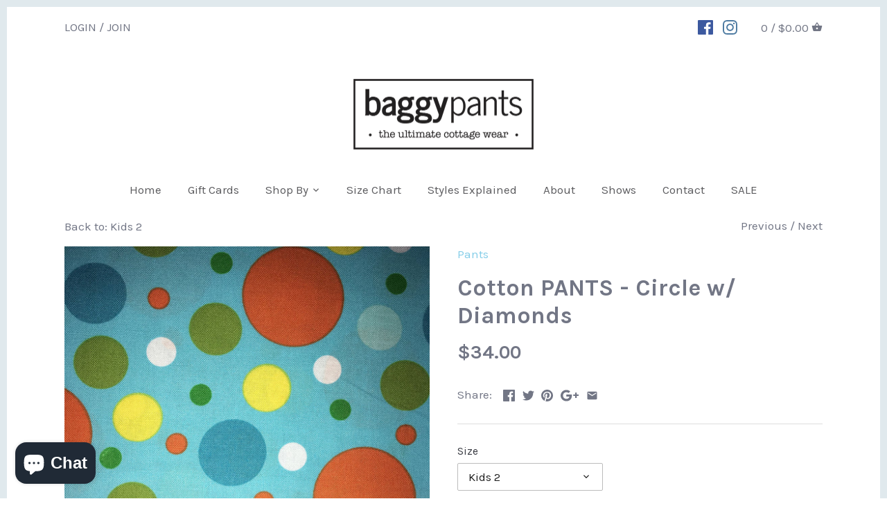

--- FILE ---
content_type: text/html; charset=utf-8
request_url: https://baggypants.ca/collections/kids-2/products/cotton-pants-circle-w-diamonds
body_size: 23435
content:
<!doctype html>
<html class="no-js">
<head>
  <!-- Canopy v2.5.0 -->
  <meta charset="utf-8" />
  <meta name="viewport" content="width=device-width,initial-scale=1.0" />
  <meta name="theme-color" content="#84cde8">
  <meta http-equiv="X-UA-Compatible" content="IE=edge,chrome=1">

  
  <link rel="shortcut icon" href="//baggypants.ca/cdn/shop/files/Favicon.png?v=1613747846" type="image/png" />
  

  <title>
  Cotton PANTS - Circle w/ Diamonds &ndash; BaggyPants Muskoka
  </title>

  
  <meta name="description" content="100% light weight cotton. Full length with elastic and drawstring waist. Super comfy and wash well. They come packaged in their own matching bag. " />
  

  <link rel="canonical" href="https://baggypants.ca/products/cotton-pants-circle-w-diamonds" />

  


  <meta property="og:type" content="product" />
  <meta property="og:title" content="Cotton PANTS - Circle w/ Diamonds" />
  
  <meta property="og:image" content="http://baggypants.ca/cdn/shop/products/image_b30841b9-bc7b-47ce-80d0-f442fef984f5_600x600.jpg?v=1624653805" />
  <meta property="og:image:secure_url" content="https://baggypants.ca/cdn/shop/products/image_b30841b9-bc7b-47ce-80d0-f442fef984f5_600x600.jpg?v=1624653805" />
  
  <meta property="og:price:amount" content="34.00" />
  <meta property="og:price:currency" content="CAD" />



<meta property="og:description" content="100% light weight cotton. Full length with elastic and drawstring waist. Super comfy and wash well. They come packaged in their own matching bag. " />

<meta property="og:url" content="https://baggypants.ca/products/cotton-pants-circle-w-diamonds" />
<meta property="og:site_name" content="BaggyPants Muskoka" />

  


  <meta name="twitter:card" content="summary">


  <meta name="twitter:title" content="Cotton PANTS - Circle w/ Diamonds">
  <meta name="twitter:description" content="100% light weight cotton. Full length with elastic and drawstring waist. Super comfy and wash well. They come packaged in their own matching bag. ">
  <meta name="twitter:image" content="https://baggypants.ca/cdn/shop/products/image_b30841b9-bc7b-47ce-80d0-f442fef984f5_grande.jpg?v=1624653805">
  <meta name="twitter:image:width" content="600">
  <meta name="twitter:image:height" content="600">


  




<link href="//fonts.googleapis.com/css?family=Karla:400,600,700,900|Karla:400,600,700,900|Karla:400,600,700,900|Karla:400,600,700,900" rel="stylesheet" type="text/css">



  <link href="//baggypants.ca/cdn/shop/t/10/assets/styles.scss.css?v=68313831492069782971703111494" rel="stylesheet" type="text/css" media="all" />

  <script src="//ajax.googleapis.com/ajax/libs/jquery/1.9.1/jquery.min.js" type="text/javascript"></script>

  <script src="//baggypants.ca/cdn/shopifycloud/storefront/assets/themes_support/option_selection-b017cd28.js" type="text/javascript"></script>
  <script src="//baggypants.ca/cdn/shopifycloud/storefront/assets/themes_support/api.jquery-7ab1a3a4.js" type="text/javascript"></script>

  


  
  
  <script>window.performance && window.performance.mark && window.performance.mark('shopify.content_for_header.start');</script><meta name="facebook-domain-verification" content="ulvh4pmrgrz16izqqxo5f1xv7j83rc">
<meta name="facebook-domain-verification" content="e563jtnlbp1oqoxbj3r9ygyxhp4jk1">
<meta id="shopify-digital-wallet" name="shopify-digital-wallet" content="/9402128/digital_wallets/dialog">
<meta name="shopify-checkout-api-token" content="cec5058875312c9af56666e779d757c0">
<link rel="alternate" type="application/json+oembed" href="https://baggypants.ca/products/cotton-pants-circle-w-diamonds.oembed">
<script async="async" src="/checkouts/internal/preloads.js?locale=en-CA"></script>
<link rel="preconnect" href="https://shop.app" crossorigin="anonymous">
<script async="async" src="https://shop.app/checkouts/internal/preloads.js?locale=en-CA&shop_id=9402128" crossorigin="anonymous"></script>
<script id="apple-pay-shop-capabilities" type="application/json">{"shopId":9402128,"countryCode":"CA","currencyCode":"CAD","merchantCapabilities":["supports3DS"],"merchantId":"gid:\/\/shopify\/Shop\/9402128","merchantName":"BaggyPants Muskoka","requiredBillingContactFields":["postalAddress","email","phone"],"requiredShippingContactFields":["postalAddress","email","phone"],"shippingType":"shipping","supportedNetworks":["visa","masterCard","amex","discover","interac","jcb"],"total":{"type":"pending","label":"BaggyPants Muskoka","amount":"1.00"},"shopifyPaymentsEnabled":true,"supportsSubscriptions":true}</script>
<script id="shopify-features" type="application/json">{"accessToken":"cec5058875312c9af56666e779d757c0","betas":["rich-media-storefront-analytics"],"domain":"baggypants.ca","predictiveSearch":true,"shopId":9402128,"locale":"en"}</script>
<script>var Shopify = Shopify || {};
Shopify.shop = "baggypants-muskoka.myshopify.com";
Shopify.locale = "en";
Shopify.currency = {"active":"CAD","rate":"1.0"};
Shopify.country = "CA";
Shopify.theme = {"name":"Canopy","id":31922290750,"schema_name":"Canopy","schema_version":"2.5.0","theme_store_id":732,"role":"main"};
Shopify.theme.handle = "null";
Shopify.theme.style = {"id":null,"handle":null};
Shopify.cdnHost = "baggypants.ca/cdn";
Shopify.routes = Shopify.routes || {};
Shopify.routes.root = "/";</script>
<script type="module">!function(o){(o.Shopify=o.Shopify||{}).modules=!0}(window);</script>
<script>!function(o){function n(){var o=[];function n(){o.push(Array.prototype.slice.apply(arguments))}return n.q=o,n}var t=o.Shopify=o.Shopify||{};t.loadFeatures=n(),t.autoloadFeatures=n()}(window);</script>
<script>
  window.ShopifyPay = window.ShopifyPay || {};
  window.ShopifyPay.apiHost = "shop.app\/pay";
  window.ShopifyPay.redirectState = null;
</script>
<script id="shop-js-analytics" type="application/json">{"pageType":"product"}</script>
<script defer="defer" async type="module" src="//baggypants.ca/cdn/shopifycloud/shop-js/modules/v2/client.init-shop-cart-sync_C5BV16lS.en.esm.js"></script>
<script defer="defer" async type="module" src="//baggypants.ca/cdn/shopifycloud/shop-js/modules/v2/chunk.common_CygWptCX.esm.js"></script>
<script type="module">
  await import("//baggypants.ca/cdn/shopifycloud/shop-js/modules/v2/client.init-shop-cart-sync_C5BV16lS.en.esm.js");
await import("//baggypants.ca/cdn/shopifycloud/shop-js/modules/v2/chunk.common_CygWptCX.esm.js");

  window.Shopify.SignInWithShop?.initShopCartSync?.({"fedCMEnabled":true,"windoidEnabled":true});

</script>
<script>
  window.Shopify = window.Shopify || {};
  if (!window.Shopify.featureAssets) window.Shopify.featureAssets = {};
  window.Shopify.featureAssets['shop-js'] = {"shop-cart-sync":["modules/v2/client.shop-cart-sync_ZFArdW7E.en.esm.js","modules/v2/chunk.common_CygWptCX.esm.js"],"init-fed-cm":["modules/v2/client.init-fed-cm_CmiC4vf6.en.esm.js","modules/v2/chunk.common_CygWptCX.esm.js"],"shop-button":["modules/v2/client.shop-button_tlx5R9nI.en.esm.js","modules/v2/chunk.common_CygWptCX.esm.js"],"shop-cash-offers":["modules/v2/client.shop-cash-offers_DOA2yAJr.en.esm.js","modules/v2/chunk.common_CygWptCX.esm.js","modules/v2/chunk.modal_D71HUcav.esm.js"],"init-windoid":["modules/v2/client.init-windoid_sURxWdc1.en.esm.js","modules/v2/chunk.common_CygWptCX.esm.js"],"shop-toast-manager":["modules/v2/client.shop-toast-manager_ClPi3nE9.en.esm.js","modules/v2/chunk.common_CygWptCX.esm.js"],"init-shop-email-lookup-coordinator":["modules/v2/client.init-shop-email-lookup-coordinator_B8hsDcYM.en.esm.js","modules/v2/chunk.common_CygWptCX.esm.js"],"init-shop-cart-sync":["modules/v2/client.init-shop-cart-sync_C5BV16lS.en.esm.js","modules/v2/chunk.common_CygWptCX.esm.js"],"avatar":["modules/v2/client.avatar_BTnouDA3.en.esm.js"],"pay-button":["modules/v2/client.pay-button_FdsNuTd3.en.esm.js","modules/v2/chunk.common_CygWptCX.esm.js"],"init-customer-accounts":["modules/v2/client.init-customer-accounts_DxDtT_ad.en.esm.js","modules/v2/client.shop-login-button_C5VAVYt1.en.esm.js","modules/v2/chunk.common_CygWptCX.esm.js","modules/v2/chunk.modal_D71HUcav.esm.js"],"init-shop-for-new-customer-accounts":["modules/v2/client.init-shop-for-new-customer-accounts_ChsxoAhi.en.esm.js","modules/v2/client.shop-login-button_C5VAVYt1.en.esm.js","modules/v2/chunk.common_CygWptCX.esm.js","modules/v2/chunk.modal_D71HUcav.esm.js"],"shop-login-button":["modules/v2/client.shop-login-button_C5VAVYt1.en.esm.js","modules/v2/chunk.common_CygWptCX.esm.js","modules/v2/chunk.modal_D71HUcav.esm.js"],"init-customer-accounts-sign-up":["modules/v2/client.init-customer-accounts-sign-up_CPSyQ0Tj.en.esm.js","modules/v2/client.shop-login-button_C5VAVYt1.en.esm.js","modules/v2/chunk.common_CygWptCX.esm.js","modules/v2/chunk.modal_D71HUcav.esm.js"],"shop-follow-button":["modules/v2/client.shop-follow-button_Cva4Ekp9.en.esm.js","modules/v2/chunk.common_CygWptCX.esm.js","modules/v2/chunk.modal_D71HUcav.esm.js"],"checkout-modal":["modules/v2/client.checkout-modal_BPM8l0SH.en.esm.js","modules/v2/chunk.common_CygWptCX.esm.js","modules/v2/chunk.modal_D71HUcav.esm.js"],"lead-capture":["modules/v2/client.lead-capture_Bi8yE_yS.en.esm.js","modules/v2/chunk.common_CygWptCX.esm.js","modules/v2/chunk.modal_D71HUcav.esm.js"],"shop-login":["modules/v2/client.shop-login_D6lNrXab.en.esm.js","modules/v2/chunk.common_CygWptCX.esm.js","modules/v2/chunk.modal_D71HUcav.esm.js"],"payment-terms":["modules/v2/client.payment-terms_CZxnsJam.en.esm.js","modules/v2/chunk.common_CygWptCX.esm.js","modules/v2/chunk.modal_D71HUcav.esm.js"]};
</script>
<script id="__st">var __st={"a":9402128,"offset":-18000,"reqid":"04ac48ad-9617-4024-9a40-6b3e218c33aa-1768734543","pageurl":"baggypants.ca\/collections\/kids-2\/products\/cotton-pants-circle-w-diamonds","u":"6bfa003df84a","p":"product","rtyp":"product","rid":6604892143678};</script>
<script>window.ShopifyPaypalV4VisibilityTracking = true;</script>
<script id="captcha-bootstrap">!function(){'use strict';const t='contact',e='account',n='new_comment',o=[[t,t],['blogs',n],['comments',n],[t,'customer']],c=[[e,'customer_login'],[e,'guest_login'],[e,'recover_customer_password'],[e,'create_customer']],r=t=>t.map((([t,e])=>`form[action*='/${t}']:not([data-nocaptcha='true']) input[name='form_type'][value='${e}']`)).join(','),a=t=>()=>t?[...document.querySelectorAll(t)].map((t=>t.form)):[];function s(){const t=[...o],e=r(t);return a(e)}const i='password',u='form_key',d=['recaptcha-v3-token','g-recaptcha-response','h-captcha-response',i],f=()=>{try{return window.sessionStorage}catch{return}},m='__shopify_v',_=t=>t.elements[u];function p(t,e,n=!1){try{const o=window.sessionStorage,c=JSON.parse(o.getItem(e)),{data:r}=function(t){const{data:e,action:n}=t;return t[m]||n?{data:e,action:n}:{data:t,action:n}}(c);for(const[e,n]of Object.entries(r))t.elements[e]&&(t.elements[e].value=n);n&&o.removeItem(e)}catch(o){console.error('form repopulation failed',{error:o})}}const l='form_type',E='cptcha';function T(t){t.dataset[E]=!0}const w=window,h=w.document,L='Shopify',v='ce_forms',y='captcha';let A=!1;((t,e)=>{const n=(g='f06e6c50-85a8-45c8-87d0-21a2b65856fe',I='https://cdn.shopify.com/shopifycloud/storefront-forms-hcaptcha/ce_storefront_forms_captcha_hcaptcha.v1.5.2.iife.js',D={infoText:'Protected by hCaptcha',privacyText:'Privacy',termsText:'Terms'},(t,e,n)=>{const o=w[L][v],c=o.bindForm;if(c)return c(t,g,e,D).then(n);var r;o.q.push([[t,g,e,D],n]),r=I,A||(h.body.append(Object.assign(h.createElement('script'),{id:'captcha-provider',async:!0,src:r})),A=!0)});var g,I,D;w[L]=w[L]||{},w[L][v]=w[L][v]||{},w[L][v].q=[],w[L][y]=w[L][y]||{},w[L][y].protect=function(t,e){n(t,void 0,e),T(t)},Object.freeze(w[L][y]),function(t,e,n,w,h,L){const[v,y,A,g]=function(t,e,n){const i=e?o:[],u=t?c:[],d=[...i,...u],f=r(d),m=r(i),_=r(d.filter((([t,e])=>n.includes(e))));return[a(f),a(m),a(_),s()]}(w,h,L),I=t=>{const e=t.target;return e instanceof HTMLFormElement?e:e&&e.form},D=t=>v().includes(t);t.addEventListener('submit',(t=>{const e=I(t);if(!e)return;const n=D(e)&&!e.dataset.hcaptchaBound&&!e.dataset.recaptchaBound,o=_(e),c=g().includes(e)&&(!o||!o.value);(n||c)&&t.preventDefault(),c&&!n&&(function(t){try{if(!f())return;!function(t){const e=f();if(!e)return;const n=_(t);if(!n)return;const o=n.value;o&&e.removeItem(o)}(t);const e=Array.from(Array(32),(()=>Math.random().toString(36)[2])).join('');!function(t,e){_(t)||t.append(Object.assign(document.createElement('input'),{type:'hidden',name:u})),t.elements[u].value=e}(t,e),function(t,e){const n=f();if(!n)return;const o=[...t.querySelectorAll(`input[type='${i}']`)].map((({name:t})=>t)),c=[...d,...o],r={};for(const[a,s]of new FormData(t).entries())c.includes(a)||(r[a]=s);n.setItem(e,JSON.stringify({[m]:1,action:t.action,data:r}))}(t,e)}catch(e){console.error('failed to persist form',e)}}(e),e.submit())}));const S=(t,e)=>{t&&!t.dataset[E]&&(n(t,e.some((e=>e===t))),T(t))};for(const o of['focusin','change'])t.addEventListener(o,(t=>{const e=I(t);D(e)&&S(e,y())}));const B=e.get('form_key'),M=e.get(l),P=B&&M;t.addEventListener('DOMContentLoaded',(()=>{const t=y();if(P)for(const e of t)e.elements[l].value===M&&p(e,B);[...new Set([...A(),...v().filter((t=>'true'===t.dataset.shopifyCaptcha))])].forEach((e=>S(e,t)))}))}(h,new URLSearchParams(w.location.search),n,t,e,['guest_login'])})(!0,!0)}();</script>
<script integrity="sha256-4kQ18oKyAcykRKYeNunJcIwy7WH5gtpwJnB7kiuLZ1E=" data-source-attribution="shopify.loadfeatures" defer="defer" src="//baggypants.ca/cdn/shopifycloud/storefront/assets/storefront/load_feature-a0a9edcb.js" crossorigin="anonymous"></script>
<script crossorigin="anonymous" defer="defer" src="//baggypants.ca/cdn/shopifycloud/storefront/assets/shopify_pay/storefront-65b4c6d7.js?v=20250812"></script>
<script data-source-attribution="shopify.dynamic_checkout.dynamic.init">var Shopify=Shopify||{};Shopify.PaymentButton=Shopify.PaymentButton||{isStorefrontPortableWallets:!0,init:function(){window.Shopify.PaymentButton.init=function(){};var t=document.createElement("script");t.src="https://baggypants.ca/cdn/shopifycloud/portable-wallets/latest/portable-wallets.en.js",t.type="module",document.head.appendChild(t)}};
</script>
<script data-source-attribution="shopify.dynamic_checkout.buyer_consent">
  function portableWalletsHideBuyerConsent(e){var t=document.getElementById("shopify-buyer-consent"),n=document.getElementById("shopify-subscription-policy-button");t&&n&&(t.classList.add("hidden"),t.setAttribute("aria-hidden","true"),n.removeEventListener("click",e))}function portableWalletsShowBuyerConsent(e){var t=document.getElementById("shopify-buyer-consent"),n=document.getElementById("shopify-subscription-policy-button");t&&n&&(t.classList.remove("hidden"),t.removeAttribute("aria-hidden"),n.addEventListener("click",e))}window.Shopify?.PaymentButton&&(window.Shopify.PaymentButton.hideBuyerConsent=portableWalletsHideBuyerConsent,window.Shopify.PaymentButton.showBuyerConsent=portableWalletsShowBuyerConsent);
</script>
<script data-source-attribution="shopify.dynamic_checkout.cart.bootstrap">document.addEventListener("DOMContentLoaded",(function(){function t(){return document.querySelector("shopify-accelerated-checkout-cart, shopify-accelerated-checkout")}if(t())Shopify.PaymentButton.init();else{new MutationObserver((function(e,n){t()&&(Shopify.PaymentButton.init(),n.disconnect())})).observe(document.body,{childList:!0,subtree:!0})}}));
</script>
<link id="shopify-accelerated-checkout-styles" rel="stylesheet" media="screen" href="https://baggypants.ca/cdn/shopifycloud/portable-wallets/latest/accelerated-checkout-backwards-compat.css" crossorigin="anonymous">
<style id="shopify-accelerated-checkout-cart">
        #shopify-buyer-consent {
  margin-top: 1em;
  display: inline-block;
  width: 100%;
}

#shopify-buyer-consent.hidden {
  display: none;
}

#shopify-subscription-policy-button {
  background: none;
  border: none;
  padding: 0;
  text-decoration: underline;
  font-size: inherit;
  cursor: pointer;
}

#shopify-subscription-policy-button::before {
  box-shadow: none;
}

      </style>

<script>window.performance && window.performance.mark && window.performance.mark('shopify.content_for_header.end');</script>

  <script>
    document.documentElement.className = document.documentElement.className.replace('no-js', '');
    Shopify.money_format = "${{amount}}";
    window.theme = window.theme || {};
    theme.jQuery = jQuery;
    theme.money_container = 'span.theme-money';
    theme.money_format = "${{amount}}";
  </script>
<!-- BEGIN app block: shopify://apps/buddha-mega-menu-navigation/blocks/megamenu/dbb4ce56-bf86-4830-9b3d-16efbef51c6f -->
<script>
        var productImageAndPrice = [],
            collectionImages = [],
            articleImages = [],
            mmLivIcons = false,
            mmFlipClock = false,
            mmFixesUseJquery = false,
            mmNumMMI = 4,
            mmSchemaTranslation = {},
            mmMenuStrings =  [] ,
            mmShopLocale = "en",
            mmShopLocaleCollectionsRoute = "/collections",
            mmSchemaDesignJSON = [{"action":"design","setting":"font_family","value":"Default"},{"action":"design","setting":"tree_sub_direction","value":"set_tree_auto"},{"action":"design","setting":"button_background_hover_color","value":"#0d8781"},{"action":"design","setting":"link_hover_color","value":"#0da19a"},{"action":"design","setting":"button_background_color","value":"#0da19a"},{"action":"design","setting":"link_color","value":"#4e4e4e"},{"action":"design","setting":"background_hover_color","value":"#f9f9f9"},{"action":"design","setting":"background_color","value":"#ffffff"},{"action":"design","setting":"button_text_hover_color","value":"#ffffff"},{"action":"design","setting":"button_text_color","value":"#ffffff"},{"action":"design","setting":"font_size","value":"13px"},{"action":"design","setting":"text_color","value":"#222222"},{"action":"design","setting":"vertical_text_color","value":"#ffffff"},{"action":"design","setting":"vertical_link_color","value":"#ffffff"},{"action":"design","setting":"vertical_link_hover_color","value":"#0da19a"},{"action":"design","setting":"vertical_font_size","value":"13px"}],
            mmDomChangeSkipUl = "",
            buddhaMegaMenuShop = "baggypants-muskoka.myshopify.com",
            mmWireframeCompression = "0",
            mmExtensionAssetUrl = "https://cdn.shopify.com/extensions/019abe06-4a3f-7763-88da-170e1b54169b/mega-menu-151/assets/";var bestSellersHTML = '';var newestProductsHTML = '';/* get link lists api */
        var linkLists={"main-menu" : {"title":"Main Menu", "items":["/","/products/womens-boxers","#","/pages/size-chart","/pages/styles-explained","/pages/about-us","/pages/shows","/pages/contact-baggypants","/collections/sale",]},"footer" : {"title":"Footer", "items":["/pages/ordering-information","/pages/privacy-policy","/pages/terms-of-service","/search","/pages/about-us",]},"kids-menu" : {"title":"Collections Sidebar Menu", "items":["/collections/adult-capris","/collections/adult-pants","/collections/kid-capris","/collections/kid-pants",]},"customer-account-main-menu" : {"title":"Customer account main menu", "items":["/","https://shopify.com/9402128/account/orders?locale=en&amp;region_country=CA",]},};/*ENDPARSE*/

        linkLists["force-mega-menu"]={};linkLists["force-mega-menu"].title="Canopy Theme - Mega Menu";linkLists["force-mega-menu"].items=[1];

        /* set product prices *//* get the collection images *//* get the article images *//* customer fixes */
        var mmThemeFixesBefore = function(){ if (selectedMenu=="force-mega-menu" && tempMenuObject.u.matches(".mobile-nav-menu,.main-nav>ul")) { tempMenuObject.forceMenu = true; tempMenuObject.skipCheck = true; tempMenuObject.liClasses = "nav-item"; tempMenuObject.aClasses = "nav-item-link"; tempMenuObject.liItems = mmNot(tempMenuObject.u.children, ".nav-item--account"); } }; var mmThemeFixesAfter = function(){ mmForEach(document, ".main-nav>ul>li.logo", function(el){ el.parentNode.insertBefore(el, el.parentNode.firstChild); }); mmAddStyle(".horizontal-mega-menu .buddha-menu-item>a { font-size:16px !important } ","themeScript"); }; 
        

        var mmWireframe = {"html" : "<li class=\"buddha-menu-item\" itemId=\"MMZTG\"  ><a data-href=\"/\" href=\"/\" aria-label=\"Home\" data-no-instant=\"\" onclick=\"mmGoToPage(this, event); return false;\"  ><i class=\"mm-icon static fa fa-home\" aria-hidden=\"true\"></i><span class=\"mm-title\">Home</span></a></li><li class=\"buddha-menu-item\" itemId=\"4HkUH\"  ><a data-href=\"/\" href=\"/\" aria-label=\"Shop\" data-no-instant=\"\" onclick=\"mmGoToPage(this, event); return false;\"  ><i class=\"mm-icon static fa fa-tree\" aria-hidden=\"true\"></i><span class=\"mm-title\">Shop</span><i class=\"mm-arrow mm-angle-down\" aria-hidden=\"true\"></i><span class=\"toggle-menu-btn\" style=\"display:none;\" title=\"Toggle menu\" onclick=\"return toggleSubmenu(this)\"><span class=\"mm-arrow-icon\"><span class=\"bar-one\"></span><span class=\"bar-two\"></span></span></span></a><ul class=\"mm-submenu tree  small \"><li data-href=\"no-link\" href=\"javascript:void(0);\" aria-label=\"BaggyPants\" data-no-instant=\"\" onclick=\"return toggleSubmenu(this);\"  ><a data-href=\"no-link\" href=\"javascript:void(0);\" aria-label=\"BaggyPants\" data-no-instant=\"\" onclick=\"return toggleSubmenu(this);\"  ><span class=\"mm-title\">BaggyPants</span><i class=\"mm-arrow mm-angle-down\" aria-hidden=\"true\"></i><span class=\"toggle-menu-btn\" style=\"display:none;\" title=\"Toggle menu\" onclick=\"return toggleSubmenu(this)\"><span class=\"mm-arrow-icon\"><span class=\"bar-one\"></span><span class=\"bar-two\"></span></span></span></a><ul class=\"mm-submenu tree  small mm-last-level\"><li data-href=\"no-link\" href=\"javascript:void(0);\" aria-label=\"Newborn-6 mths\" data-no-instant=\"\" onclick=\"mmGoToPage(this, event); return false;\"  ><a data-href=\"no-link\" href=\"javascript:void(0);\" aria-label=\"Newborn-6 mths\" data-no-instant=\"\" onclick=\"mmGoToPage(this, event); return false;\"  ><span class=\"mm-title\">Newborn-6 mths</span></a></li><li data-href=\"no-link\" href=\"javascript:void(0);\" aria-label=\"6-18 mths\" data-no-instant=\"\" onclick=\"mmGoToPage(this, event); return false;\"  ><a data-href=\"no-link\" href=\"javascript:void(0);\" aria-label=\"6-18 mths\" data-no-instant=\"\" onclick=\"mmGoToPage(this, event); return false;\"  ><span class=\"mm-title\">6-18 mths</span></a></li><li data-href=\"no-link\" href=\"javascript:void(0);\" aria-label=\"Size 2 kids\" data-no-instant=\"\" onclick=\"mmGoToPage(this, event); return false;\"  ><a data-href=\"no-link\" href=\"javascript:void(0);\" aria-label=\"Size 2 kids\" data-no-instant=\"\" onclick=\"mmGoToPage(this, event); return false;\"  ><span class=\"mm-title\">Size 2 kids</span></a></li><li data-href=\"no-link\" href=\"javascript:void(0);\" aria-label=\"Size 4 kids\" data-no-instant=\"\" onclick=\"mmGoToPage(this, event); return false;\"  ><a data-href=\"no-link\" href=\"javascript:void(0);\" aria-label=\"Size 4 kids\" data-no-instant=\"\" onclick=\"mmGoToPage(this, event); return false;\"  ><span class=\"mm-title\">Size 4 kids</span></a></li><li data-href=\"no-link\" href=\"javascript:void(0);\" aria-label=\"Size 6 kids\" data-no-instant=\"\" onclick=\"mmGoToPage(this, event); return false;\"  ><a data-href=\"no-link\" href=\"javascript:void(0);\" aria-label=\"Size 6 kids\" data-no-instant=\"\" onclick=\"mmGoToPage(this, event); return false;\"  ><span class=\"mm-title\">Size 6 kids</span></a></li><li data-href=\"no-link\" href=\"javascript:void(0);\" aria-label=\"Size 8 kids\" data-no-instant=\"\" onclick=\"mmGoToPage(this, event); return false;\"  ><a data-href=\"no-link\" href=\"javascript:void(0);\" aria-label=\"Size 8 kids\" data-no-instant=\"\" onclick=\"mmGoToPage(this, event); return false;\"  ><span class=\"mm-title\">Size 8 kids</span></a></li><li data-href=\"no-link\" href=\"javascript:void(0);\" aria-label=\"Size 10 kids\" data-no-instant=\"\" onclick=\"mmGoToPage(this, event); return false;\"  ><a data-href=\"no-link\" href=\"javascript:void(0);\" aria-label=\"Size 10 kids\" data-no-instant=\"\" onclick=\"mmGoToPage(this, event); return false;\"  ><span class=\"mm-title\">Size 10 kids</span></a></li><li data-href=\"no-link\" href=\"javascript:void(0);\" aria-label=\"X-Small (12-14 kids)\" data-no-instant=\"\" onclick=\"mmGoToPage(this, event); return false;\"  ><a data-href=\"no-link\" href=\"javascript:void(0);\" aria-label=\"X-Small (12-14 kids)\" data-no-instant=\"\" onclick=\"mmGoToPage(this, event); return false;\"  ><span class=\"mm-title\">X-Small (12-14 kids)</span></a></li><li data-href=\"no-link\" href=\"javascript:void(0);\" aria-label=\"Small\" data-no-instant=\"\" onclick=\"mmGoToPage(this, event); return false;\"  ><a data-href=\"no-link\" href=\"javascript:void(0);\" aria-label=\"Small\" data-no-instant=\"\" onclick=\"mmGoToPage(this, event); return false;\"  ><span class=\"mm-title\">Small</span></a></li><li data-href=\"no-link\" href=\"javascript:void(0);\" aria-label=\"Medium\" data-no-instant=\"\" onclick=\"mmGoToPage(this, event); return false;\"  ><a data-href=\"no-link\" href=\"javascript:void(0);\" aria-label=\"Medium\" data-no-instant=\"\" onclick=\"mmGoToPage(this, event); return false;\"  ><span class=\"mm-title\">Medium</span></a></li><li data-href=\"no-link\" href=\"javascript:void(0);\" aria-label=\"Large\" data-no-instant=\"\" onclick=\"mmGoToPage(this, event); return false;\"  ><a data-href=\"no-link\" href=\"javascript:void(0);\" aria-label=\"Large\" data-no-instant=\"\" onclick=\"mmGoToPage(this, event); return false;\"  ><span class=\"mm-title\">Large</span></a></li><li data-href=\"no-link\" href=\"javascript:void(0);\" aria-label=\"X-Large\" data-no-instant=\"\" onclick=\"mmGoToPage(this, event); return false;\"  ><a data-href=\"no-link\" href=\"javascript:void(0);\" aria-label=\"X-Large\" data-no-instant=\"\" onclick=\"mmGoToPage(this, event); return false;\"  ><span class=\"mm-title\">X-Large</span></a></li><li data-href=\"no-link\" href=\"javascript:void(0);\" aria-label=\"XX-Large\" data-no-instant=\"\" onclick=\"mmGoToPage(this, event); return false;\"  ><a data-href=\"no-link\" href=\"javascript:void(0);\" aria-label=\"XX-Large\" data-no-instant=\"\" onclick=\"mmGoToPage(this, event); return false;\"  ><span class=\"mm-title\">XX-Large</span></a></li></ul></li><li data-href=\"/\" href=\"/\" aria-label=\"Shorts\" data-no-instant=\"\" onclick=\"mmGoToPage(this, event); return false;\"  ><a data-href=\"/\" href=\"/\" aria-label=\"Shorts\" data-no-instant=\"\" onclick=\"mmGoToPage(this, event); return false;\"  ><span class=\"mm-title\">Shorts</span><i class=\"mm-arrow mm-angle-down\" aria-hidden=\"true\"></i><span class=\"toggle-menu-btn\" style=\"display:none;\" title=\"Toggle menu\" onclick=\"return toggleSubmenu(this)\"><span class=\"mm-arrow-icon\"><span class=\"bar-one\"></span><span class=\"bar-two\"></span></span></span></a><ul class=\"mm-submenu tree  small mm-last-level\"><li data-href=\"no-link\" href=\"javascript:void(0);\" aria-label=\"Women's BaggyBoxers\" data-no-instant=\"\" onclick=\"mmGoToPage(this, event); return false;\"  ><a data-href=\"no-link\" href=\"javascript:void(0);\" aria-label=\"Women's BaggyBoxers\" data-no-instant=\"\" onclick=\"mmGoToPage(this, event); return false;\"  ><span class=\"mm-title\">Women's BaggyBoxers</span></a></li><li data-href=\"no-link\" href=\"javascript:void(0);\" aria-label=\"Unisex Shorts\" data-no-instant=\"\" onclick=\"mmGoToPage(this, event); return false;\"  ><a data-href=\"no-link\" href=\"javascript:void(0);\" aria-label=\"Unisex Shorts\" data-no-instant=\"\" onclick=\"mmGoToPage(this, event); return false;\"  ><span class=\"mm-title\">Unisex Shorts</span></a></li></ul></li><li data-href=\"no-link\" href=\"javascript:void(0);\" aria-label=\"Hooded Towels\" data-no-instant=\"\" onclick=\"mmGoToPage(this, event); return false;\"  ><a data-href=\"no-link\" href=\"javascript:void(0);\" aria-label=\"Hooded Towels\" data-no-instant=\"\" onclick=\"mmGoToPage(this, event); return false;\"  ><span class=\"mm-title\">Hooded Towels</span></a></li></ul></li><li class=\"buddha-menu-item\" itemId=\"fIxmQ\"  ><a data-href=\"/pages/contact-baggypants\" href=\"/pages/contact-baggypants\" aria-label=\"Contact us\" data-no-instant=\"\" onclick=\"mmGoToPage(this, event); return false;\"  ><i class=\"mm-icon static fa fa-envelope\" aria-hidden=\"true\"></i><span class=\"mm-title\">Contact us</span></a></li><li class=\"buddha-menu-item\" itemId=\"NU9R4\"  ><a data-href=\"/pages/shows\" href=\"/pages/shows\" aria-label=\"Markets & Shows\" data-no-instant=\"\" onclick=\"mmGoToPage(this, event); return false;\"  ><i class=\"mm-icon static fa fa-map-pin\" aria-hidden=\"true\"></i><span class=\"mm-title\">Markets & Shows</span></a></li>" };

        function mmLoadJS(file, async = true) {
            let script = document.createElement("script");
            script.setAttribute("src", file);
            script.setAttribute("data-no-instant", "");
            script.setAttribute("type", "text/javascript");
            script.setAttribute("async", async);
            document.head.appendChild(script);
        }
        function mmLoadCSS(file) {  
            var style = document.createElement('link');
            style.href = file;
            style.type = 'text/css';
            style.rel = 'stylesheet';
            document.head.append(style); 
        }
              
        var mmDisableWhenResIsLowerThan = '';
        var mmLoadResources = (mmDisableWhenResIsLowerThan == '' || mmDisableWhenResIsLowerThan == 0 || (mmDisableWhenResIsLowerThan > 0 && window.innerWidth>=mmDisableWhenResIsLowerThan));
        if (mmLoadResources) {
            /* load resources via js injection */
            mmLoadJS("https://cdn.shopify.com/extensions/019abe06-4a3f-7763-88da-170e1b54169b/mega-menu-151/assets/buddha-megamenu.js");
            
            mmLoadCSS("https://cdn.shopify.com/extensions/019abe06-4a3f-7763-88da-170e1b54169b/mega-menu-151/assets/buddha-megamenu2.css");mmLoadCSS("https://cdn.shopify.com/extensions/019abe06-4a3f-7763-88da-170e1b54169b/mega-menu-151/assets/fontawesome.css");}
    </script><!-- HIDE ORIGINAL MENU --><style id="mmHideOriginalMenuStyle"> .main-nav>ul {visibility: hidden !important;} </style>
        <script>
            setTimeout(function(){
                var mmHideStyle  = document.querySelector("#mmHideOriginalMenuStyle");
                if (mmHideStyle) mmHideStyle.parentNode.removeChild(mmHideStyle);
            },10000);
        </script>
<!-- END app block --><script src="https://cdn.shopify.com/extensions/7bc9bb47-adfa-4267-963e-cadee5096caf/inbox-1252/assets/inbox-chat-loader.js" type="text/javascript" defer="defer"></script>
<link href="https://monorail-edge.shopifysvc.com" rel="dns-prefetch">
<script>(function(){if ("sendBeacon" in navigator && "performance" in window) {try {var session_token_from_headers = performance.getEntriesByType('navigation')[0].serverTiming.find(x => x.name == '_s').description;} catch {var session_token_from_headers = undefined;}var session_cookie_matches = document.cookie.match(/_shopify_s=([^;]*)/);var session_token_from_cookie = session_cookie_matches && session_cookie_matches.length === 2 ? session_cookie_matches[1] : "";var session_token = session_token_from_headers || session_token_from_cookie || "";function handle_abandonment_event(e) {var entries = performance.getEntries().filter(function(entry) {return /monorail-edge.shopifysvc.com/.test(entry.name);});if (!window.abandonment_tracked && entries.length === 0) {window.abandonment_tracked = true;var currentMs = Date.now();var navigation_start = performance.timing.navigationStart;var payload = {shop_id: 9402128,url: window.location.href,navigation_start,duration: currentMs - navigation_start,session_token,page_type: "product"};window.navigator.sendBeacon("https://monorail-edge.shopifysvc.com/v1/produce", JSON.stringify({schema_id: "online_store_buyer_site_abandonment/1.1",payload: payload,metadata: {event_created_at_ms: currentMs,event_sent_at_ms: currentMs}}));}}window.addEventListener('pagehide', handle_abandonment_event);}}());</script>
<script id="web-pixels-manager-setup">(function e(e,d,r,n,o){if(void 0===o&&(o={}),!Boolean(null===(a=null===(i=window.Shopify)||void 0===i?void 0:i.analytics)||void 0===a?void 0:a.replayQueue)){var i,a;window.Shopify=window.Shopify||{};var t=window.Shopify;t.analytics=t.analytics||{};var s=t.analytics;s.replayQueue=[],s.publish=function(e,d,r){return s.replayQueue.push([e,d,r]),!0};try{self.performance.mark("wpm:start")}catch(e){}var l=function(){var e={modern:/Edge?\/(1{2}[4-9]|1[2-9]\d|[2-9]\d{2}|\d{4,})\.\d+(\.\d+|)|Firefox\/(1{2}[4-9]|1[2-9]\d|[2-9]\d{2}|\d{4,})\.\d+(\.\d+|)|Chrom(ium|e)\/(9{2}|\d{3,})\.\d+(\.\d+|)|(Maci|X1{2}).+ Version\/(15\.\d+|(1[6-9]|[2-9]\d|\d{3,})\.\d+)([,.]\d+|)( \(\w+\)|)( Mobile\/\w+|) Safari\/|Chrome.+OPR\/(9{2}|\d{3,})\.\d+\.\d+|(CPU[ +]OS|iPhone[ +]OS|CPU[ +]iPhone|CPU IPhone OS|CPU iPad OS)[ +]+(15[._]\d+|(1[6-9]|[2-9]\d|\d{3,})[._]\d+)([._]\d+|)|Android:?[ /-](13[3-9]|1[4-9]\d|[2-9]\d{2}|\d{4,})(\.\d+|)(\.\d+|)|Android.+Firefox\/(13[5-9]|1[4-9]\d|[2-9]\d{2}|\d{4,})\.\d+(\.\d+|)|Android.+Chrom(ium|e)\/(13[3-9]|1[4-9]\d|[2-9]\d{2}|\d{4,})\.\d+(\.\d+|)|SamsungBrowser\/([2-9]\d|\d{3,})\.\d+/,legacy:/Edge?\/(1[6-9]|[2-9]\d|\d{3,})\.\d+(\.\d+|)|Firefox\/(5[4-9]|[6-9]\d|\d{3,})\.\d+(\.\d+|)|Chrom(ium|e)\/(5[1-9]|[6-9]\d|\d{3,})\.\d+(\.\d+|)([\d.]+$|.*Safari\/(?![\d.]+ Edge\/[\d.]+$))|(Maci|X1{2}).+ Version\/(10\.\d+|(1[1-9]|[2-9]\d|\d{3,})\.\d+)([,.]\d+|)( \(\w+\)|)( Mobile\/\w+|) Safari\/|Chrome.+OPR\/(3[89]|[4-9]\d|\d{3,})\.\d+\.\d+|(CPU[ +]OS|iPhone[ +]OS|CPU[ +]iPhone|CPU IPhone OS|CPU iPad OS)[ +]+(10[._]\d+|(1[1-9]|[2-9]\d|\d{3,})[._]\d+)([._]\d+|)|Android:?[ /-](13[3-9]|1[4-9]\d|[2-9]\d{2}|\d{4,})(\.\d+|)(\.\d+|)|Mobile Safari.+OPR\/([89]\d|\d{3,})\.\d+\.\d+|Android.+Firefox\/(13[5-9]|1[4-9]\d|[2-9]\d{2}|\d{4,})\.\d+(\.\d+|)|Android.+Chrom(ium|e)\/(13[3-9]|1[4-9]\d|[2-9]\d{2}|\d{4,})\.\d+(\.\d+|)|Android.+(UC? ?Browser|UCWEB|U3)[ /]?(15\.([5-9]|\d{2,})|(1[6-9]|[2-9]\d|\d{3,})\.\d+)\.\d+|SamsungBrowser\/(5\.\d+|([6-9]|\d{2,})\.\d+)|Android.+MQ{2}Browser\/(14(\.(9|\d{2,})|)|(1[5-9]|[2-9]\d|\d{3,})(\.\d+|))(\.\d+|)|K[Aa][Ii]OS\/(3\.\d+|([4-9]|\d{2,})\.\d+)(\.\d+|)/},d=e.modern,r=e.legacy,n=navigator.userAgent;return n.match(d)?"modern":n.match(r)?"legacy":"unknown"}(),u="modern"===l?"modern":"legacy",c=(null!=n?n:{modern:"",legacy:""})[u],f=function(e){return[e.baseUrl,"/wpm","/b",e.hashVersion,"modern"===e.buildTarget?"m":"l",".js"].join("")}({baseUrl:d,hashVersion:r,buildTarget:u}),m=function(e){var d=e.version,r=e.bundleTarget,n=e.surface,o=e.pageUrl,i=e.monorailEndpoint;return{emit:function(e){var a=e.status,t=e.errorMsg,s=(new Date).getTime(),l=JSON.stringify({metadata:{event_sent_at_ms:s},events:[{schema_id:"web_pixels_manager_load/3.1",payload:{version:d,bundle_target:r,page_url:o,status:a,surface:n,error_msg:t},metadata:{event_created_at_ms:s}}]});if(!i)return console&&console.warn&&console.warn("[Web Pixels Manager] No Monorail endpoint provided, skipping logging."),!1;try{return self.navigator.sendBeacon.bind(self.navigator)(i,l)}catch(e){}var u=new XMLHttpRequest;try{return u.open("POST",i,!0),u.setRequestHeader("Content-Type","text/plain"),u.send(l),!0}catch(e){return console&&console.warn&&console.warn("[Web Pixels Manager] Got an unhandled error while logging to Monorail."),!1}}}}({version:r,bundleTarget:l,surface:e.surface,pageUrl:self.location.href,monorailEndpoint:e.monorailEndpoint});try{o.browserTarget=l,function(e){var d=e.src,r=e.async,n=void 0===r||r,o=e.onload,i=e.onerror,a=e.sri,t=e.scriptDataAttributes,s=void 0===t?{}:t,l=document.createElement("script"),u=document.querySelector("head"),c=document.querySelector("body");if(l.async=n,l.src=d,a&&(l.integrity=a,l.crossOrigin="anonymous"),s)for(var f in s)if(Object.prototype.hasOwnProperty.call(s,f))try{l.dataset[f]=s[f]}catch(e){}if(o&&l.addEventListener("load",o),i&&l.addEventListener("error",i),u)u.appendChild(l);else{if(!c)throw new Error("Did not find a head or body element to append the script");c.appendChild(l)}}({src:f,async:!0,onload:function(){if(!function(){var e,d;return Boolean(null===(d=null===(e=window.Shopify)||void 0===e?void 0:e.analytics)||void 0===d?void 0:d.initialized)}()){var d=window.webPixelsManager.init(e)||void 0;if(d){var r=window.Shopify.analytics;r.replayQueue.forEach((function(e){var r=e[0],n=e[1],o=e[2];d.publishCustomEvent(r,n,o)})),r.replayQueue=[],r.publish=d.publishCustomEvent,r.visitor=d.visitor,r.initialized=!0}}},onerror:function(){return m.emit({status:"failed",errorMsg:"".concat(f," has failed to load")})},sri:function(e){var d=/^sha384-[A-Za-z0-9+/=]+$/;return"string"==typeof e&&d.test(e)}(c)?c:"",scriptDataAttributes:o}),m.emit({status:"loading"})}catch(e){m.emit({status:"failed",errorMsg:(null==e?void 0:e.message)||"Unknown error"})}}})({shopId: 9402128,storefrontBaseUrl: "https://baggypants.ca",extensionsBaseUrl: "https://extensions.shopifycdn.com/cdn/shopifycloud/web-pixels-manager",monorailEndpoint: "https://monorail-edge.shopifysvc.com/unstable/produce_batch",surface: "storefront-renderer",enabledBetaFlags: ["2dca8a86"],webPixelsConfigList: [{"id":"shopify-app-pixel","configuration":"{}","eventPayloadVersion":"v1","runtimeContext":"STRICT","scriptVersion":"0450","apiClientId":"shopify-pixel","type":"APP","privacyPurposes":["ANALYTICS","MARKETING"]},{"id":"shopify-custom-pixel","eventPayloadVersion":"v1","runtimeContext":"LAX","scriptVersion":"0450","apiClientId":"shopify-pixel","type":"CUSTOM","privacyPurposes":["ANALYTICS","MARKETING"]}],isMerchantRequest: false,initData: {"shop":{"name":"BaggyPants Muskoka","paymentSettings":{"currencyCode":"CAD"},"myshopifyDomain":"baggypants-muskoka.myshopify.com","countryCode":"CA","storefrontUrl":"https:\/\/baggypants.ca"},"customer":null,"cart":null,"checkout":null,"productVariants":[{"price":{"amount":34.0,"currencyCode":"CAD"},"product":{"title":"Cotton PANTS - Circle w\/ Diamonds","vendor":"BaggyPants Muskoka","id":"6604892143678","untranslatedTitle":"Cotton PANTS - Circle w\/ Diamonds","url":"\/products\/cotton-pants-circle-w-diamonds","type":"Pants"},"id":"39499789041726","image":{"src":"\/\/baggypants.ca\/cdn\/shop\/products\/image_b30841b9-bc7b-47ce-80d0-f442fef984f5.jpg?v=1624653805"},"sku":null,"title":"Kids 2","untranslatedTitle":"Kids 2"},{"price":{"amount":36.0,"currencyCode":"CAD"},"product":{"title":"Cotton PANTS - Circle w\/ Diamonds","vendor":"BaggyPants Muskoka","id":"6604892143678","untranslatedTitle":"Cotton PANTS - Circle w\/ Diamonds","url":"\/products\/cotton-pants-circle-w-diamonds","type":"Pants"},"id":"39499789074494","image":{"src":"\/\/baggypants.ca\/cdn\/shop\/products\/image_b30841b9-bc7b-47ce-80d0-f442fef984f5.jpg?v=1624653805"},"sku":null,"title":"Kids 4","untranslatedTitle":"Kids 4"},{"price":{"amount":38.0,"currencyCode":"CAD"},"product":{"title":"Cotton PANTS - Circle w\/ Diamonds","vendor":"BaggyPants Muskoka","id":"6604892143678","untranslatedTitle":"Cotton PANTS - Circle w\/ Diamonds","url":"\/products\/cotton-pants-circle-w-diamonds","type":"Pants"},"id":"39499789107262","image":{"src":"\/\/baggypants.ca\/cdn\/shop\/products\/image_b30841b9-bc7b-47ce-80d0-f442fef984f5.jpg?v=1624653805"},"sku":null,"title":"Kids 6","untranslatedTitle":"Kids 6"}],"purchasingCompany":null},},"https://baggypants.ca/cdn","fcfee988w5aeb613cpc8e4bc33m6693e112",{"modern":"","legacy":""},{"shopId":"9402128","storefrontBaseUrl":"https:\/\/baggypants.ca","extensionBaseUrl":"https:\/\/extensions.shopifycdn.com\/cdn\/shopifycloud\/web-pixels-manager","surface":"storefront-renderer","enabledBetaFlags":"[\"2dca8a86\"]","isMerchantRequest":"false","hashVersion":"fcfee988w5aeb613cpc8e4bc33m6693e112","publish":"custom","events":"[[\"page_viewed\",{}],[\"product_viewed\",{\"productVariant\":{\"price\":{\"amount\":34.0,\"currencyCode\":\"CAD\"},\"product\":{\"title\":\"Cotton PANTS - Circle w\/ Diamonds\",\"vendor\":\"BaggyPants Muskoka\",\"id\":\"6604892143678\",\"untranslatedTitle\":\"Cotton PANTS - Circle w\/ Diamonds\",\"url\":\"\/products\/cotton-pants-circle-w-diamonds\",\"type\":\"Pants\"},\"id\":\"39499789041726\",\"image\":{\"src\":\"\/\/baggypants.ca\/cdn\/shop\/products\/image_b30841b9-bc7b-47ce-80d0-f442fef984f5.jpg?v=1624653805\"},\"sku\":null,\"title\":\"Kids 2\",\"untranslatedTitle\":\"Kids 2\"}}]]"});</script><script>
  window.ShopifyAnalytics = window.ShopifyAnalytics || {};
  window.ShopifyAnalytics.meta = window.ShopifyAnalytics.meta || {};
  window.ShopifyAnalytics.meta.currency = 'CAD';
  var meta = {"product":{"id":6604892143678,"gid":"gid:\/\/shopify\/Product\/6604892143678","vendor":"BaggyPants Muskoka","type":"Pants","handle":"cotton-pants-circle-w-diamonds","variants":[{"id":39499789041726,"price":3400,"name":"Cotton PANTS - Circle w\/ Diamonds - Kids 2","public_title":"Kids 2","sku":null},{"id":39499789074494,"price":3600,"name":"Cotton PANTS - Circle w\/ Diamonds - Kids 4","public_title":"Kids 4","sku":null},{"id":39499789107262,"price":3800,"name":"Cotton PANTS - Circle w\/ Diamonds - Kids 6","public_title":"Kids 6","sku":null}],"remote":false},"page":{"pageType":"product","resourceType":"product","resourceId":6604892143678,"requestId":"04ac48ad-9617-4024-9a40-6b3e218c33aa-1768734543"}};
  for (var attr in meta) {
    window.ShopifyAnalytics.meta[attr] = meta[attr];
  }
</script>
<script class="analytics">
  (function () {
    var customDocumentWrite = function(content) {
      var jquery = null;

      if (window.jQuery) {
        jquery = window.jQuery;
      } else if (window.Checkout && window.Checkout.$) {
        jquery = window.Checkout.$;
      }

      if (jquery) {
        jquery('body').append(content);
      }
    };

    var hasLoggedConversion = function(token) {
      if (token) {
        return document.cookie.indexOf('loggedConversion=' + token) !== -1;
      }
      return false;
    }

    var setCookieIfConversion = function(token) {
      if (token) {
        var twoMonthsFromNow = new Date(Date.now());
        twoMonthsFromNow.setMonth(twoMonthsFromNow.getMonth() + 2);

        document.cookie = 'loggedConversion=' + token + '; expires=' + twoMonthsFromNow;
      }
    }

    var trekkie = window.ShopifyAnalytics.lib = window.trekkie = window.trekkie || [];
    if (trekkie.integrations) {
      return;
    }
    trekkie.methods = [
      'identify',
      'page',
      'ready',
      'track',
      'trackForm',
      'trackLink'
    ];
    trekkie.factory = function(method) {
      return function() {
        var args = Array.prototype.slice.call(arguments);
        args.unshift(method);
        trekkie.push(args);
        return trekkie;
      };
    };
    for (var i = 0; i < trekkie.methods.length; i++) {
      var key = trekkie.methods[i];
      trekkie[key] = trekkie.factory(key);
    }
    trekkie.load = function(config) {
      trekkie.config = config || {};
      trekkie.config.initialDocumentCookie = document.cookie;
      var first = document.getElementsByTagName('script')[0];
      var script = document.createElement('script');
      script.type = 'text/javascript';
      script.onerror = function(e) {
        var scriptFallback = document.createElement('script');
        scriptFallback.type = 'text/javascript';
        scriptFallback.onerror = function(error) {
                var Monorail = {
      produce: function produce(monorailDomain, schemaId, payload) {
        var currentMs = new Date().getTime();
        var event = {
          schema_id: schemaId,
          payload: payload,
          metadata: {
            event_created_at_ms: currentMs,
            event_sent_at_ms: currentMs
          }
        };
        return Monorail.sendRequest("https://" + monorailDomain + "/v1/produce", JSON.stringify(event));
      },
      sendRequest: function sendRequest(endpointUrl, payload) {
        // Try the sendBeacon API
        if (window && window.navigator && typeof window.navigator.sendBeacon === 'function' && typeof window.Blob === 'function' && !Monorail.isIos12()) {
          var blobData = new window.Blob([payload], {
            type: 'text/plain'
          });

          if (window.navigator.sendBeacon(endpointUrl, blobData)) {
            return true;
          } // sendBeacon was not successful

        } // XHR beacon

        var xhr = new XMLHttpRequest();

        try {
          xhr.open('POST', endpointUrl);
          xhr.setRequestHeader('Content-Type', 'text/plain');
          xhr.send(payload);
        } catch (e) {
          console.log(e);
        }

        return false;
      },
      isIos12: function isIos12() {
        return window.navigator.userAgent.lastIndexOf('iPhone; CPU iPhone OS 12_') !== -1 || window.navigator.userAgent.lastIndexOf('iPad; CPU OS 12_') !== -1;
      }
    };
    Monorail.produce('monorail-edge.shopifysvc.com',
      'trekkie_storefront_load_errors/1.1',
      {shop_id: 9402128,
      theme_id: 31922290750,
      app_name: "storefront",
      context_url: window.location.href,
      source_url: "//baggypants.ca/cdn/s/trekkie.storefront.cd680fe47e6c39ca5d5df5f0a32d569bc48c0f27.min.js"});

        };
        scriptFallback.async = true;
        scriptFallback.src = '//baggypants.ca/cdn/s/trekkie.storefront.cd680fe47e6c39ca5d5df5f0a32d569bc48c0f27.min.js';
        first.parentNode.insertBefore(scriptFallback, first);
      };
      script.async = true;
      script.src = '//baggypants.ca/cdn/s/trekkie.storefront.cd680fe47e6c39ca5d5df5f0a32d569bc48c0f27.min.js';
      first.parentNode.insertBefore(script, first);
    };
    trekkie.load(
      {"Trekkie":{"appName":"storefront","development":false,"defaultAttributes":{"shopId":9402128,"isMerchantRequest":null,"themeId":31922290750,"themeCityHash":"930559998030925227","contentLanguage":"en","currency":"CAD","eventMetadataId":"04eff81a-6e0a-47d7-8995-dfb4bf988311"},"isServerSideCookieWritingEnabled":true,"monorailRegion":"shop_domain","enabledBetaFlags":["65f19447"]},"Session Attribution":{},"S2S":{"facebookCapiEnabled":false,"source":"trekkie-storefront-renderer","apiClientId":580111}}
    );

    var loaded = false;
    trekkie.ready(function() {
      if (loaded) return;
      loaded = true;

      window.ShopifyAnalytics.lib = window.trekkie;

      var originalDocumentWrite = document.write;
      document.write = customDocumentWrite;
      try { window.ShopifyAnalytics.merchantGoogleAnalytics.call(this); } catch(error) {};
      document.write = originalDocumentWrite;

      window.ShopifyAnalytics.lib.page(null,{"pageType":"product","resourceType":"product","resourceId":6604892143678,"requestId":"04ac48ad-9617-4024-9a40-6b3e218c33aa-1768734543","shopifyEmitted":true});

      var match = window.location.pathname.match(/checkouts\/(.+)\/(thank_you|post_purchase)/)
      var token = match? match[1]: undefined;
      if (!hasLoggedConversion(token)) {
        setCookieIfConversion(token);
        window.ShopifyAnalytics.lib.track("Viewed Product",{"currency":"CAD","variantId":39499789041726,"productId":6604892143678,"productGid":"gid:\/\/shopify\/Product\/6604892143678","name":"Cotton PANTS - Circle w\/ Diamonds - Kids 2","price":"34.00","sku":null,"brand":"BaggyPants Muskoka","variant":"Kids 2","category":"Pants","nonInteraction":true,"remote":false},undefined,undefined,{"shopifyEmitted":true});
      window.ShopifyAnalytics.lib.track("monorail:\/\/trekkie_storefront_viewed_product\/1.1",{"currency":"CAD","variantId":39499789041726,"productId":6604892143678,"productGid":"gid:\/\/shopify\/Product\/6604892143678","name":"Cotton PANTS - Circle w\/ Diamonds - Kids 2","price":"34.00","sku":null,"brand":"BaggyPants Muskoka","variant":"Kids 2","category":"Pants","nonInteraction":true,"remote":false,"referer":"https:\/\/baggypants.ca\/collections\/kids-2\/products\/cotton-pants-circle-w-diamonds"});
      }
    });


        var eventsListenerScript = document.createElement('script');
        eventsListenerScript.async = true;
        eventsListenerScript.src = "//baggypants.ca/cdn/shopifycloud/storefront/assets/shop_events_listener-3da45d37.js";
        document.getElementsByTagName('head')[0].appendChild(eventsListenerScript);

})();</script>
<script
  defer
  src="https://baggypants.ca/cdn/shopifycloud/perf-kit/shopify-perf-kit-3.0.4.min.js"
  data-application="storefront-renderer"
  data-shop-id="9402128"
  data-render-region="gcp-us-central1"
  data-page-type="product"
  data-theme-instance-id="31922290750"
  data-theme-name="Canopy"
  data-theme-version="2.5.0"
  data-monorail-region="shop_domain"
  data-resource-timing-sampling-rate="10"
  data-shs="true"
  data-shs-beacon="true"
  data-shs-export-with-fetch="true"
  data-shs-logs-sample-rate="1"
  data-shs-beacon-endpoint="https://baggypants.ca/api/collect"
></script>
</head>

<body class="template-product">
  
  <div id="page-wrap">
    <div id="page-wrap-inner">
      <div id="page-wrap-content">
        <div class="container">
          <div id="shopify-section-header" class="shopify-section">
<style type="text/css">
  .logo img,
  #page-footer .logo-column img {
    width: 260px;
  }
</style>




<div class="page-header layout-center" data-section-type="header">
  <div id="toolbar" class="toolbar cf">
    <span class="mobile-toolbar">
      <a class="toggle-mob-nav" href="#" aria-controls="mobile-nav" aria-label="Open navigation"><svg fill="#000000" height="24" viewBox="0 0 24 24" width="24" xmlns="http://www.w3.org/2000/svg">
    <path d="M0 0h24v24H0z" fill="none"/>
    <path d="M3 18h18v-2H3v2zm0-5h18v-2H3v2zm0-7v2h18V6H3z"/>
</svg></a>
      <a class="compact-logo" href="https://baggypants.ca">
        
        
        <img src="//baggypants.ca/cdn/shop/files/BaggyPants_Logo_Border_600_200x.png?v=1613769343" />
        
        
      </a>
    </span>

    
    <span class="toolbar-links">
      
      
      <a href="/account/login" id="customer_login_link">Login</a>
      
      <span class="divider">/</span> <a href="/account/register" id="customer_register_link">Join</a>
      
      
      
      
      
    </span>
    

    <span class="toolbar-cart">
      <a class="current-cart toggle-cart-summary" href="/cart">
        <span class="beside-svg">0 / <span class="theme-money">$0.00</span></span>
        <svg fill="#000000" height="24" viewBox="0 0 24 24" width="24" xmlns="http://www.w3.org/2000/svg">
  <title>Cart</title>
  <path d="M0 0h24v24H0z" fill="none"/>
  <path d="M17.21 9l-4.38-6.56c-.19-.28-.51-.42-.83-.42-.32 0-.64.14-.83.43L6.79 9H2c-.55 0-1 .45-1 1 0 .09.01.18.04.27l2.54 9.27c.23.84 1 1.46 1.92 1.46h13c.92 0 1.69-.62 1.93-1.46l2.54-9.27L23 10c0-.55-.45-1-1-1h-4.79zM9 9l3-4.4L15 9H9zm3 8c-1.1 0-2-.9-2-2s.9-2 2-2 2 .9 2 2-.9 2-2 2z"/>
</svg>
      </a>
      

    </span>

    
    <span class="toolbar-social">
      <ul class="social-links plain">
    
    
    <li><a title="Facebook" class="facebook" target="_blank" href="https://www.facebook.com/BaggyPants-216244978403502/"><svg width="48px" height="48px" viewBox="0 0 48 48" version="1.1" xmlns="http://www.w3.org/2000/svg" xmlns:xlink="http://www.w3.org/1999/xlink">
    <title>Facebook</title>
    <defs></defs>
    <g id="Icons" stroke="none" stroke-width="1" fill="none" fill-rule="evenodd">
        <g id="Black" transform="translate(-325.000000, -295.000000)" fill="#000000">
            <path d="M350.638355,343 L327.649232,343 C326.185673,343 325,341.813592 325,340.350603 L325,297.649211 C325,296.18585 326.185859,295 327.649232,295 L370.350955,295 C371.813955,295 373,296.18585 373,297.649211 L373,340.350603 C373,341.813778 371.813769,343 370.350955,343 L358.119305,343 L358.119305,324.411755 L364.358521,324.411755 L365.292755,317.167586 L358.119305,317.167586 L358.119305,312.542641 C358.119305,310.445287 358.701712,309.01601 361.70929,309.01601 L365.545311,309.014333 L365.545311,302.535091 C364.881886,302.446808 362.604784,302.24957 359.955552,302.24957 C354.424834,302.24957 350.638355,305.625526 350.638355,311.825209 L350.638355,317.167586 L344.383122,317.167586 L344.383122,324.411755 L350.638355,324.411755 L350.638355,343 L350.638355,343 Z" id="Facebook"></path>
        </g>
        <g id="Credit" transform="translate(-1417.000000, -472.000000)"></g>
    </g>
</svg></a></li>
    
    
    
    
    
    <li><a title="Instagram" class="instagram" target="_blank" href="https://www.instagram.com/baggypantsmuskoka/"><svg width="48px" height="48px" viewBox="0 0 48 48" version="1.1" xmlns="http://www.w3.org/2000/svg" xmlns:xlink="http://www.w3.org/1999/xlink">
    <title>Instagram</title>
    <defs></defs>
    <g id="Icons" stroke="none" stroke-width="1" fill="none" fill-rule="evenodd">
        <g id="Black" transform="translate(-642.000000, -295.000000)" fill="#000000">
            <path d="M666.000048,295 C659.481991,295 658.664686,295.027628 656.104831,295.144427 C653.550311,295.260939 651.805665,295.666687 650.279088,296.260017 C648.700876,296.873258 647.362454,297.693897 646.028128,299.028128 C644.693897,300.362454 643.873258,301.700876 643.260017,303.279088 C642.666687,304.805665 642.260939,306.550311 642.144427,309.104831 C642.027628,311.664686 642,312.481991 642,319.000048 C642,325.518009 642.027628,326.335314 642.144427,328.895169 C642.260939,331.449689 642.666687,333.194335 643.260017,334.720912 C643.873258,336.299124 644.693897,337.637546 646.028128,338.971872 C647.362454,340.306103 648.700876,341.126742 650.279088,341.740079 C651.805665,342.333313 653.550311,342.739061 656.104831,342.855573 C658.664686,342.972372 659.481991,343 666.000048,343 C672.518009,343 673.335314,342.972372 675.895169,342.855573 C678.449689,342.739061 680.194335,342.333313 681.720912,341.740079 C683.299124,341.126742 684.637546,340.306103 685.971872,338.971872 C687.306103,337.637546 688.126742,336.299124 688.740079,334.720912 C689.333313,333.194335 689.739061,331.449689 689.855573,328.895169 C689.972372,326.335314 690,325.518009 690,319.000048 C690,312.481991 689.972372,311.664686 689.855573,309.104831 C689.739061,306.550311 689.333313,304.805665 688.740079,303.279088 C688.126742,301.700876 687.306103,300.362454 685.971872,299.028128 C684.637546,297.693897 683.299124,296.873258 681.720912,296.260017 C680.194335,295.666687 678.449689,295.260939 675.895169,295.144427 C673.335314,295.027628 672.518009,295 666.000048,295 Z M666.000048,299.324317 C672.40826,299.324317 673.167356,299.348801 675.69806,299.464266 C678.038036,299.570966 679.308818,299.961946 680.154513,300.290621 C681.274771,300.725997 682.074262,301.246066 682.91405,302.08595 C683.753934,302.925738 684.274003,303.725229 684.709379,304.845487 C685.038054,305.691182 685.429034,306.961964 685.535734,309.30194 C685.651199,311.832644 685.675683,312.59174 685.675683,319.000048 C685.675683,325.40826 685.651199,326.167356 685.535734,328.69806 C685.429034,331.038036 685.038054,332.308818 684.709379,333.154513 C684.274003,334.274771 683.753934,335.074262 682.91405,335.91405 C682.074262,336.753934 681.274771,337.274003 680.154513,337.709379 C679.308818,338.038054 678.038036,338.429034 675.69806,338.535734 C673.167737,338.651199 672.408736,338.675683 666.000048,338.675683 C659.591264,338.675683 658.832358,338.651199 656.30194,338.535734 C653.961964,338.429034 652.691182,338.038054 651.845487,337.709379 C650.725229,337.274003 649.925738,336.753934 649.08595,335.91405 C648.246161,335.074262 647.725997,334.274771 647.290621,333.154513 C646.961946,332.308818 646.570966,331.038036 646.464266,328.69806 C646.348801,326.167356 646.324317,325.40826 646.324317,319.000048 C646.324317,312.59174 646.348801,311.832644 646.464266,309.30194 C646.570966,306.961964 646.961946,305.691182 647.290621,304.845487 C647.725997,303.725229 648.246066,302.925738 649.08595,302.08595 C649.925738,301.246066 650.725229,300.725997 651.845487,300.290621 C652.691182,299.961946 653.961964,299.570966 656.30194,299.464266 C658.832644,299.348801 659.59174,299.324317 666.000048,299.324317 Z M666.000048,306.675683 C659.193424,306.675683 653.675683,312.193424 653.675683,319.000048 C653.675683,325.806576 659.193424,331.324317 666.000048,331.324317 C672.806576,331.324317 678.324317,325.806576 678.324317,319.000048 C678.324317,312.193424 672.806576,306.675683 666.000048,306.675683 Z M666.000048,327 C661.581701,327 658,323.418299 658,319.000048 C658,314.581701 661.581701,311 666.000048,311 C670.418299,311 674,314.581701 674,319.000048 C674,323.418299 670.418299,327 666.000048,327 Z M681.691284,306.188768 C681.691284,307.779365 680.401829,309.068724 678.811232,309.068724 C677.22073,309.068724 675.931276,307.779365 675.931276,306.188768 C675.931276,304.598171 677.22073,303.308716 678.811232,303.308716 C680.401829,303.308716 681.691284,304.598171 681.691284,306.188768 Z" id="Instagram"></path>
        </g>
        <g id="Credit" transform="translate(-1734.000000, -472.000000)"></g>
    </g>
</svg></a></li>
    
    
  
    
</ul>
    </span>
    
  </div>

  <div class="logo-nav">
    

    <div class="cf">
    <div class="logo align-center">
      
        
        <a href="https://baggypants.ca">
          <img src="//baggypants.ca/cdn/shop/files/BaggyPants_Logo_Border_600_520x.png?v=1613769343" alt="" />
        </a>
      
    </div>
    </div>

    
    
<nav class="main-nav cf desktop align-center" data-col-limit="6" role="navigation" aria-label="Primary navigation">
  <ul>
    
    

      
      

      <li class="nav-item first">

        <a class="nav-item-link" href="/" >
          <span class="nav-item-link-title">Home</span>
          
        </a>

        
      </li>
    

      
      

      <li class="nav-item">

        <a class="nav-item-link" href="/products/womens-boxers" >
          <span class="nav-item-link-title">Gift Cards</span>
          
        </a>

        
      </li>
    

      
      

      <li class="nav-item dropdown drop-norm">

        <a class="nav-item-link" href="#" aria-haspopup="true" aria-expanded="false">
          <span class="nav-item-link-title">Shop By</span>
          <svg fill="#000000" height="24" viewBox="0 0 24 24" width="24" xmlns="http://www.w3.org/2000/svg">
    <path d="M7.41 7.84L12 12.42l4.59-4.58L18 9.25l-6 6-6-6z"/>
    <path d="M0-.75h24v24H0z" fill="none"/>
</svg>
        </a>

        

          

          
          


          

          <div class="sub-nav count-8">
            

            <ul class="sub-nav-list">
              

              <li class="sub-nav-item has-dropdown">
                <a class="sub-nav-item-link" href="#" aria-haspopup="true" aria-expanded="false">
                  <span class="sub-nav-item-link-title">Adult Sizes</span>
                  <svg fill="#000000" height="24" viewBox="0 0 24 24" width="24" xmlns="http://www.w3.org/2000/svg">
    <path d="M7.41 7.84L12 12.42l4.59-4.58L18 9.25l-6 6-6-6z"/>
    <path d="M0-.75h24v24H0z" fill="none"/>
</svg>
                </a>

                
                <ul class="sub-sub-nav-list">
                  
                  <li class="sub-nav-item">
                    <a class="sub-nav-item-link" href="/collections/adult-s" data-img="//baggypants.ca/cdn/shop/files/1E975C0F-4A27-4F21-ABA7-E263F9134304_400x.jpg?v=1739209349">
                      Adult S
                    </a>
                  </li>
                  
                  <li class="sub-nav-item">
                    <a class="sub-nav-item-link" href="/collections/adult-m" data-img="//baggypants.ca/cdn/shop/products/image_509ee9e6-e349-41d4-810e-d36a8ff4671b_400x.heic?v=1678156483">
                      Adult M
                    </a>
                  </li>
                  
                  <li class="sub-nav-item">
                    <a class="sub-nav-item-link" href="/collections/adult-l" data-img="//baggypants.ca/cdn/shop/files/1E975C0F-4A27-4F21-ABA7-E263F9134304_400x.jpg?v=1739209349">
                      Adult L
                    </a>
                  </li>
                  
                  <li class="sub-nav-item">
                    <a class="sub-nav-item-link" href="/collections/adult-xl" data-img="//baggypants.ca/cdn/shop/files/1E975C0F-4A27-4F21-ABA7-E263F9134304_400x.jpg?v=1739209349">
                      Adult XL
                    </a>
                  </li>
                  
                  <li class="sub-nav-item">
                    <a class="sub-nav-item-link" href="/collections/adult-xxl" data-img="//baggypants.ca/cdn/shop/files/16762189-82DB-49F0-830A-993B293F9BA9_400x.jpg?v=1760295073">
                      Adult XXL
                    </a>
                  </li>
                  
                  <li class="sub-nav-item">
                    <a class="sub-nav-item-link" href="/collections/adult-xxxl" data-img="//baggypants.ca/cdn/shop/products/image_1c90a1fe-2d70-4d15-b104-2fc50a6af767_400x.jpg?v=1537462454">
                      Adult XXXL
                    </a>
                  </li>
                  
                </ul>
                
              </li>

              

              <li class="sub-nav-item has-dropdown">
                <a class="sub-nav-item-link" href="#" aria-haspopup="true" aria-expanded="false">
                  <span class="sub-nav-item-link-title">Kid Sizes</span>
                  <svg fill="#000000" height="24" viewBox="0 0 24 24" width="24" xmlns="http://www.w3.org/2000/svg">
    <path d="M7.41 7.84L12 12.42l4.59-4.58L18 9.25l-6 6-6-6z"/>
    <path d="M0-.75h24v24H0z" fill="none"/>
</svg>
                </a>

                
                <ul class="sub-sub-nav-list">
                  
                  <li class="sub-nav-item active">
                    <a class="sub-nav-item-link" href="/collections/kids-2" data-img="//baggypants.ca/cdn/shop/products/image_5b15fa23-25fd-43d7-bfd3-34804234b04c_400x.jpg?v=1624733015">
                      Kids 2
                    </a>
                  </li>
                  
                  <li class="sub-nav-item">
                    <a class="sub-nav-item-link" href="/collections/kids-4" data-img="//baggypants.ca/cdn/shop/products/image_5b15fa23-25fd-43d7-bfd3-34804234b04c_400x.jpg?v=1624733015">
                      Kids 4
                    </a>
                  </li>
                  
                  <li class="sub-nav-item">
                    <a class="sub-nav-item-link" href="/collections/kids-6" data-img="//baggypants.ca/cdn/shop/products/image_80f76f0f-85aa-4233-b460-c2512dac353b_400x.jpg?v=1624656152">
                      Kids 6
                    </a>
                  </li>
                  
                  <li class="sub-nav-item">
                    <a class="sub-nav-item-link" href="/collections/kids-8-10" data-img="//baggypants.ca/cdn/shop/products/image_2b035e2d-7024-4799-8d46-466bbe0a9f79_400x.jpg?v=1767837978">
                      Kids 8-10
                    </a>
                  </li>
                  
                  <li class="sub-nav-item">
                    <a class="sub-nav-item-link" href="/collections/kids-12-14" data-img="//baggypants.ca/cdn/shop/products/image_d0b6c1f3-0195-4047-a27d-acf17d66cfb1_400x.jpg?v=1602190852">
                      Kids 12-14
                    </a>
                  </li>
                  
                </ul>
                
              </li>

              

              <li class="sub-nav-item has-dropdown">
                <a class="sub-nav-item-link" href="#" aria-haspopup="true" aria-expanded="false">
                  <span class="sub-nav-item-link-title">Baby</span>
                  <svg fill="#000000" height="24" viewBox="0 0 24 24" width="24" xmlns="http://www.w3.org/2000/svg">
    <path d="M7.41 7.84L12 12.42l4.59-4.58L18 9.25l-6 6-6-6z"/>
    <path d="M0-.75h24v24H0z" fill="none"/>
</svg>
                </a>

                
                <ul class="sub-sub-nav-list">
                  
                  <li class="sub-nav-item">
                    <a class="sub-nav-item-link" href="/collections/hooded-towels" data-img="//baggypants.ca/cdn/shop/files/IMG-0585_400x.jpg?v=1695656712">
                      Hooded Towels
                    </a>
                  </li>
                  
                  <li class="sub-nav-item">
                    <a class="sub-nav-item-link" href="/collections/jersey-baby-sets" data-img="//baggypants.ca/cdn/shop/products/image_93a1c683-ab89-4231-8387-759b49eb6f8b_400x.jpg?v=1661201607">
                      Jersey Baby Sets
                    </a>
                  </li>
                  
                  <li class="sub-nav-item">
                    <a class="sub-nav-item-link" href="/collections/washcloths" data-img="//baggypants.ca/cdn/shop/products/image_69f97158-9849-4973-bb34-72b0e789aa4a_400x.png?v=1636600027">
                      Washcloths
                    </a>
                  </li>
                  
                  <li class="sub-nav-item">
                    <a class="sub-nav-item-link" href="/collections/washcloths" data-img="//baggypants.ca/cdn/shop/products/image_69f97158-9849-4973-bb34-72b0e789aa4a_400x.png?v=1636600027">
                      Baby Wipes
                    </a>
                  </li>
                  
                  <li class="sub-nav-item">
                    <a class="sub-nav-item-link" href="/collections/bibs-1" data-img="//baggypants.ca/cdn/shop/products/image_cba30aec-208a-417b-a389-66ea88dae45e_400x.jpg?v=1541188578">
                      Bibs
                    </a>
                  </li>
                  
                </ul>
                
              </li>

              

              <li class="sub-nav-item has-dropdown">
                <a class="sub-nav-item-link" href="#" aria-haspopup="true" aria-expanded="false">
                  <span class="sub-nav-item-link-title">Accessories</span>
                  <svg fill="#000000" height="24" viewBox="0 0 24 24" width="24" xmlns="http://www.w3.org/2000/svg">
    <path d="M7.41 7.84L12 12.42l4.59-4.58L18 9.25l-6 6-6-6z"/>
    <path d="M0-.75h24v24H0z" fill="none"/>
</svg>
                </a>

                
                <ul class="sub-sub-nav-list">
                  
                  <li class="sub-nav-item">
                    <a class="sub-nav-item-link" href="/collections/scrunchies" data-img="//baggypants.ca/cdn/shop/collections/image_400x.jpg?v=1636574354">
                      Scrunchies
                    </a>
                  </li>
                  
                </ul>
                
              </li>

              

              <li class="sub-nav-item has-dropdown">
                <a class="sub-nav-item-link" href="#" aria-haspopup="true" aria-expanded="false">
                  <span class="sub-nav-item-link-title">Style</span>
                  <svg fill="#000000" height="24" viewBox="0 0 24 24" width="24" xmlns="http://www.w3.org/2000/svg">
    <path d="M7.41 7.84L12 12.42l4.59-4.58L18 9.25l-6 6-6-6z"/>
    <path d="M0-.75h24v24H0z" fill="none"/>
</svg>
                </a>

                
                <ul class="sub-sub-nav-list">
                  
                  <li class="sub-nav-item">
                    <a class="sub-nav-item-link" href="/collections/pants" data-img="//baggypants.ca/cdn/shop/collections/Styles-Pants_400x.jpg?v=1551800901">
                      Pants
                    </a>
                  </li>
                  
                  <li class="sub-nav-item">
                    <a class="sub-nav-item-link" href="/collections/capris" data-img="//baggypants.ca/cdn/shop/products/image_509ee9e6-e349-41d4-810e-d36a8ff4671b_400x.heic?v=1678156483">
                      Capris
                    </a>
                  </li>
                  
                  <li class="sub-nav-item">
                    <a class="sub-nav-item-link" href="/collections/womens-boxers" data-img="//baggypants.ca/cdn/shop/files/A597EF47-08BA-45A2-A560-F233A53B8A03_400x.jpg?v=1764015070">
                      Women's Boxers
                    </a>
                  </li>
                  
                  <li class="sub-nav-item">
                    <a class="sub-nav-item-link" href="/collections/unisex-shorts" data-img="//baggypants.ca/cdn/shop/products/image_a40592df-3a5f-47fa-8190-b3d18ff0ac45_400x.jpg?v=1569351805">
                      Unisex Shorts
                    </a>
                  </li>
                  
                  <li class="sub-nav-item">
                    <a class="sub-nav-item-link" href="/collections/bum-warmers" data-img="//baggypants.ca/cdn/shop/products/image_b5efcbf4-abd3-4d89-8c69-c6ca28ef7d63_400x.jpg?v=1549568557">
                      Warmers for Bums
                    </a>
                  </li>
                  
                  <li class="sub-nav-item">
                    <a class="sub-nav-item-link" href="/collections/reversible-dresses" data-img="//baggypants.ca/cdn/shop/products/imagejpg_427a6558-fbce-40f7-8942-d588b23879b0_400x.jpg?v=1585927995">
                      Reversible Dresses
                    </a>
                  </li>
                  
                </ul>
                
              </li>

              

              <li class="sub-nav-item has-dropdown">
                <a class="sub-nav-item-link" href="#" aria-haspopup="true" aria-expanded="false">
                  <span class="sub-nav-item-link-title">Material</span>
                  <svg fill="#000000" height="24" viewBox="0 0 24 24" width="24" xmlns="http://www.w3.org/2000/svg">
    <path d="M7.41 7.84L12 12.42l4.59-4.58L18 9.25l-6 6-6-6z"/>
    <path d="M0-.75h24v24H0z" fill="none"/>
</svg>
                </a>

                
                <ul class="sub-sub-nav-list">
                  
                  <li class="sub-nav-item">
                    <a class="sub-nav-item-link" href="/collections/flannel" data-img="//baggypants.ca/cdn/shop/files/437C0389-FA3F-4F5C-81BB-D684CEEE03BE_d4d29700-2a18-4f98-8642-c0accabc3f80_400x.jpg?v=1752521062">
                      Flannel
                    </a>
                  </li>
                  
                  <li class="sub-nav-item">
                    <a class="sub-nav-item-link" href="/collections/cotton" data-img="//baggypants.ca/cdn/shop/products/image_509ee9e6-e349-41d4-810e-d36a8ff4671b_400x.heic?v=1678156483">
                      Cotton
                    </a>
                  </li>
                  
                  <li class="sub-nav-item">
                    <a class="sub-nav-item-link" href="/collections/seersucker/Pants+Capri+Shorts" data-img="//baggypants.ca/cdn/shop/files/88556ADF-312B-4B0D-860C-D6F208373A46_400x.jpg?v=1755894842">
                      Seersucker
                    </a>
                  </li>
                  
                  <li class="sub-nav-item">
                    <a class="sub-nav-item-link" href="/collections/jersey/Pants+Capri" data-img="//baggypants.ca/cdn/shop/files/FullSizeRender_9ebb3fad-327c-48f2-a243-a41f0c79ed2a_400x.jpg?v=1729975302">
                      Jersey
                    </a>
                  </li>
                  
                  <li class="sub-nav-item">
                    <a class="sub-nav-item-link" href="/collections/heavy-cotton" data-img="//baggypants.ca/cdn/shop/files/CAA786D4-75D3-4D4D-BDB8-FB3B06D4E386_400x.jpg?v=1758314865">
                      Heavy Cotton
                    </a>
                  </li>
                  
                </ul>
                
              </li>

              

              <li class="sub-nav-item has-dropdown">
                <a class="sub-nav-item-link" href="#" aria-haspopup="true" aria-expanded="false">
                  <span class="sub-nav-item-link-title">Pattern</span>
                  <svg fill="#000000" height="24" viewBox="0 0 24 24" width="24" xmlns="http://www.w3.org/2000/svg">
    <path d="M7.41 7.84L12 12.42l4.59-4.58L18 9.25l-6 6-6-6z"/>
    <path d="M0-.75h24v24H0z" fill="none"/>
</svg>
                </a>

                
                <ul class="sub-sub-nav-list">
                  
                  <li class="sub-nav-item">
                    <a class="sub-nav-item-link" href="/collections/buffalo-check" data-img="//baggypants.ca/cdn/shop/files/image_325a646c-237b-4e80-859c-94dbc339954b_400x.heic?v=1685491848">
                      Buffalo Check
                    </a>
                  </li>
                  
                  <li class="sub-nav-item">
                    <a class="sub-nav-item-link" href="/collections/plaid" data-img="//baggypants.ca/cdn/shop/files/1A023492-CEEF-417C-87B5-BB037AFB78A3_400x.jpg?v=1739207793">
                      Plaid
                    </a>
                  </li>
                  
                  <li class="sub-nav-item">
                    <a class="sub-nav-item-link" href="/collections/sports" data-img="//baggypants.ca/cdn/shop/products/image_b563f2c6-b954-462e-851f-7af5ee8d1e2f_400x.jpg?v=1654447703">
                      Sports
                    </a>
                  </li>
                  
                  <li class="sub-nav-item">
                    <a class="sub-nav-item-link" href="/collections/animals" data-img="//baggypants.ca/cdn/shop/files/1E975C0F-4A27-4F21-ABA7-E263F9134304_400x.jpg?v=1739209349">
                      Animals
                    </a>
                  </li>
                  
                  <li class="sub-nav-item">
                    <a class="sub-nav-item-link" href="/collections/animal-print" data-img="//baggypants.ca/cdn/shop/products/image_be2d9cd0-d608-43d6-b9fa-17f9a389c5a9_400x.jpg?v=1602124127">
                      Animal Print
                    </a>
                  </li>
                  
                  <li class="sub-nav-item">
                    <a class="sub-nav-item-link" href="/collections/canadiana" data-img="//baggypants.ca/cdn/shop/files/1E975C0F-4A27-4F21-ABA7-E263F9134304_400x.jpg?v=1739209349">
                      Canadiana
                    </a>
                  </li>
                  
                  <li class="sub-nav-item">
                    <a class="sub-nav-item-link" href="/collections/christmas-theme" data-img="//baggypants.ca/cdn/shop/products/image_6524cb7d-3f09-456a-bad4-d0ec72e4d2c8_400x.jpg?v=1632341426">
                      Christmas Theme
                    </a>
                  </li>
                  
                </ul>
                
              </li>

              

              <li class="sub-nav-item">
                <a class="sub-nav-item-link" href="/collections/t-shirts" data-img="//baggypants.ca/cdn/shopifycloud/storefront/assets/no-image-2048-a2addb12_400x.gif" >
                  <span class="sub-nav-item-link-title">T-Shirts</span>
                  
                </a>

                
              </li>

              
            </ul>
          </div>
        
      </li>
    

      
      

      <li class="nav-item">

        <a class="nav-item-link" href="/pages/size-chart" >
          <span class="nav-item-link-title">Size Chart</span>
          
        </a>

        
      </li>
    

      
      

      <li class="nav-item">

        <a class="nav-item-link" href="/pages/styles-explained" >
          <span class="nav-item-link-title">Styles Explained</span>
          
        </a>

        
      </li>
    

      
      

      <li class="nav-item">

        <a class="nav-item-link" href="/pages/about-us" >
          <span class="nav-item-link-title">About</span>
          
        </a>

        
      </li>
    

      
      

      <li class="nav-item">

        <a class="nav-item-link" href="/pages/shows" >
          <span class="nav-item-link-title">Shows</span>
          
        </a>

        
      </li>
    

      
      

      <li class="nav-item">

        <a class="nav-item-link" href="/pages/contact-baggypants" >
          <span class="nav-item-link-title">Contact</span>
          
        </a>

        
      </li>
    

      
      

      <li class="nav-item last">

        <a class="nav-item-link" href="/collections/sale" >
          <span class="nav-item-link-title">SALE</span>
          
        </a>

        
      </li>
    
  </ul>
</nav>

    
  </div>

  <script id="mobile-navigation-template" type="text/template">
  <nav id="mobile-nav">
  <div class="inner">

    

    <div class="header">
      <ul class="social-links plain">
    
    
    <li><a title="Facebook" class="facebook" target="_blank" href="https://www.facebook.com/BaggyPants-216244978403502/"><svg width="48px" height="48px" viewBox="0 0 48 48" version="1.1" xmlns="http://www.w3.org/2000/svg" xmlns:xlink="http://www.w3.org/1999/xlink">
    <title>Facebook</title>
    <defs></defs>
    <g id="Icons" stroke="none" stroke-width="1" fill="none" fill-rule="evenodd">
        <g id="Black" transform="translate(-325.000000, -295.000000)" fill="#000000">
            <path d="M350.638355,343 L327.649232,343 C326.185673,343 325,341.813592 325,340.350603 L325,297.649211 C325,296.18585 326.185859,295 327.649232,295 L370.350955,295 C371.813955,295 373,296.18585 373,297.649211 L373,340.350603 C373,341.813778 371.813769,343 370.350955,343 L358.119305,343 L358.119305,324.411755 L364.358521,324.411755 L365.292755,317.167586 L358.119305,317.167586 L358.119305,312.542641 C358.119305,310.445287 358.701712,309.01601 361.70929,309.01601 L365.545311,309.014333 L365.545311,302.535091 C364.881886,302.446808 362.604784,302.24957 359.955552,302.24957 C354.424834,302.24957 350.638355,305.625526 350.638355,311.825209 L350.638355,317.167586 L344.383122,317.167586 L344.383122,324.411755 L350.638355,324.411755 L350.638355,343 L350.638355,343 Z" id="Facebook"></path>
        </g>
        <g id="Credit" transform="translate(-1417.000000, -472.000000)"></g>
    </g>
</svg></a></li>
    
    
    
    
    
    <li><a title="Instagram" class="instagram" target="_blank" href="https://www.instagram.com/baggypantsmuskoka/"><svg width="48px" height="48px" viewBox="0 0 48 48" version="1.1" xmlns="http://www.w3.org/2000/svg" xmlns:xlink="http://www.w3.org/1999/xlink">
    <title>Instagram</title>
    <defs></defs>
    <g id="Icons" stroke="none" stroke-width="1" fill="none" fill-rule="evenodd">
        <g id="Black" transform="translate(-642.000000, -295.000000)" fill="#000000">
            <path d="M666.000048,295 C659.481991,295 658.664686,295.027628 656.104831,295.144427 C653.550311,295.260939 651.805665,295.666687 650.279088,296.260017 C648.700876,296.873258 647.362454,297.693897 646.028128,299.028128 C644.693897,300.362454 643.873258,301.700876 643.260017,303.279088 C642.666687,304.805665 642.260939,306.550311 642.144427,309.104831 C642.027628,311.664686 642,312.481991 642,319.000048 C642,325.518009 642.027628,326.335314 642.144427,328.895169 C642.260939,331.449689 642.666687,333.194335 643.260017,334.720912 C643.873258,336.299124 644.693897,337.637546 646.028128,338.971872 C647.362454,340.306103 648.700876,341.126742 650.279088,341.740079 C651.805665,342.333313 653.550311,342.739061 656.104831,342.855573 C658.664686,342.972372 659.481991,343 666.000048,343 C672.518009,343 673.335314,342.972372 675.895169,342.855573 C678.449689,342.739061 680.194335,342.333313 681.720912,341.740079 C683.299124,341.126742 684.637546,340.306103 685.971872,338.971872 C687.306103,337.637546 688.126742,336.299124 688.740079,334.720912 C689.333313,333.194335 689.739061,331.449689 689.855573,328.895169 C689.972372,326.335314 690,325.518009 690,319.000048 C690,312.481991 689.972372,311.664686 689.855573,309.104831 C689.739061,306.550311 689.333313,304.805665 688.740079,303.279088 C688.126742,301.700876 687.306103,300.362454 685.971872,299.028128 C684.637546,297.693897 683.299124,296.873258 681.720912,296.260017 C680.194335,295.666687 678.449689,295.260939 675.895169,295.144427 C673.335314,295.027628 672.518009,295 666.000048,295 Z M666.000048,299.324317 C672.40826,299.324317 673.167356,299.348801 675.69806,299.464266 C678.038036,299.570966 679.308818,299.961946 680.154513,300.290621 C681.274771,300.725997 682.074262,301.246066 682.91405,302.08595 C683.753934,302.925738 684.274003,303.725229 684.709379,304.845487 C685.038054,305.691182 685.429034,306.961964 685.535734,309.30194 C685.651199,311.832644 685.675683,312.59174 685.675683,319.000048 C685.675683,325.40826 685.651199,326.167356 685.535734,328.69806 C685.429034,331.038036 685.038054,332.308818 684.709379,333.154513 C684.274003,334.274771 683.753934,335.074262 682.91405,335.91405 C682.074262,336.753934 681.274771,337.274003 680.154513,337.709379 C679.308818,338.038054 678.038036,338.429034 675.69806,338.535734 C673.167737,338.651199 672.408736,338.675683 666.000048,338.675683 C659.591264,338.675683 658.832358,338.651199 656.30194,338.535734 C653.961964,338.429034 652.691182,338.038054 651.845487,337.709379 C650.725229,337.274003 649.925738,336.753934 649.08595,335.91405 C648.246161,335.074262 647.725997,334.274771 647.290621,333.154513 C646.961946,332.308818 646.570966,331.038036 646.464266,328.69806 C646.348801,326.167356 646.324317,325.40826 646.324317,319.000048 C646.324317,312.59174 646.348801,311.832644 646.464266,309.30194 C646.570966,306.961964 646.961946,305.691182 647.290621,304.845487 C647.725997,303.725229 648.246066,302.925738 649.08595,302.08595 C649.925738,301.246066 650.725229,300.725997 651.845487,300.290621 C652.691182,299.961946 653.961964,299.570966 656.30194,299.464266 C658.832644,299.348801 659.59174,299.324317 666.000048,299.324317 Z M666.000048,306.675683 C659.193424,306.675683 653.675683,312.193424 653.675683,319.000048 C653.675683,325.806576 659.193424,331.324317 666.000048,331.324317 C672.806576,331.324317 678.324317,325.806576 678.324317,319.000048 C678.324317,312.193424 672.806576,306.675683 666.000048,306.675683 Z M666.000048,327 C661.581701,327 658,323.418299 658,319.000048 C658,314.581701 661.581701,311 666.000048,311 C670.418299,311 674,314.581701 674,319.000048 C674,323.418299 670.418299,327 666.000048,327 Z M681.691284,306.188768 C681.691284,307.779365 680.401829,309.068724 678.811232,309.068724 C677.22073,309.068724 675.931276,307.779365 675.931276,306.188768 C675.931276,304.598171 677.22073,303.308716 678.811232,303.308716 C680.401829,303.308716 681.691284,304.598171 681.691284,306.188768 Z" id="Instagram"></path>
        </g>
        <g id="Credit" transform="translate(-1734.000000, -472.000000)"></g>
    </g>
</svg></a></li>
    
    
  
    
</ul>
    </div>

    
    <ul class="plain" role="navigation" aria-label="Mobile navigation">
      
        <li class="nav-item">
          <a class="nav-item-link" href="/">
            Home
          </a>

          
        </li>
      
        <li class="nav-item">
          <a class="nav-item-link" href="/products/womens-boxers">
            Gift Cards
          </a>

          
        </li>
      
        <li class="nav-item">
          <a class="nav-item-link" href="#">
            Shop By
          </a>

          
          <button class="open-sub-nav"
            data-sub-nav="menu-3"
            aria-haspopup="true"
            aria-controls="sub-nav-menu-3"><svg fill="#000000" height="24" viewBox="0 0 24 24" width="24" xmlns="http://www.w3.org/2000/svg">
  <title>Right</title>
  <path d="M8.59 16.34l4.58-4.59-4.58-4.59L10 5.75l6 6-6 6z"/><path d="M0-.25h24v24H0z" fill="none"/>
</svg></button>
          
        </li>
      
        <li class="nav-item">
          <a class="nav-item-link" href="/pages/size-chart">
            Size Chart
          </a>

          
        </li>
      
        <li class="nav-item">
          <a class="nav-item-link" href="/pages/styles-explained">
            Styles Explained
          </a>

          
        </li>
      
        <li class="nav-item">
          <a class="nav-item-link" href="/pages/about-us">
            About
          </a>

          
        </li>
      
        <li class="nav-item">
          <a class="nav-item-link" href="/pages/shows">
            Shows
          </a>

          
        </li>
      
        <li class="nav-item">
          <a class="nav-item-link" href="/pages/contact-baggypants">
            Contact
          </a>

          
        </li>
      
        <li class="nav-item">
          <a class="nav-item-link" href="/collections/sale">
            SALE
          </a>

          
        </li>
      

      
        
            <li class="account-nav-item border-top"><a href="/account/login" id="customer_login_link">Login</a></li>
          
            <li class="account-nav-item"><a href="/account/register" id="customer_register_link">Join</a></li>
          
        
      

      
    </ul>
  </div>

  
  
  
  
  
  
  
  

  <div id="sub-nav-menu-3" class="sub-nav" data-is-subnav-for="menu-3">
    <div class="header">
      <a class="close-sub-nav" href="#"><span class="btn alt"><svg fill="#000000" height="24" viewBox="0 0 24 24" width="24" xmlns="http://www.w3.org/2000/svg">
  <title>Left</title>
  <path d="M15.41 16.09l-4.58-4.59 4.58-4.59L14 5.5l-6 6 6 6z"/><path d="M0-.5h24v24H0z" fill="none"/>
</svg></span> Back to previous</a>
    </div>

    <ul class="sub-nav-list plain">
      
      <li class="sub-nav-item">
        <a class="sub-nav-item-link" href="#">Adult Sizes</a>
        
        <button class="open-sub-nav"
          data-sub-nav="menu-3-1"
          aria-haspopup="true" aria-controls="sub-nav-menu-3-1"><svg fill="#000000" height="24" viewBox="0 0 24 24" width="24" xmlns="http://www.w3.org/2000/svg">
  <title>Right</title>
  <path d="M8.59 16.34l4.58-4.59-4.58-4.59L10 5.75l6 6-6 6z"/><path d="M0-.25h24v24H0z" fill="none"/>
</svg></button>
        
      </li>
      
      <li class="sub-nav-item">
        <a class="sub-nav-item-link" href="#">Kid Sizes</a>
        
        <button class="open-sub-nav"
          data-sub-nav="menu-3-2"
          aria-haspopup="true" aria-controls="sub-nav-menu-3-2"><svg fill="#000000" height="24" viewBox="0 0 24 24" width="24" xmlns="http://www.w3.org/2000/svg">
  <title>Right</title>
  <path d="M8.59 16.34l4.58-4.59-4.58-4.59L10 5.75l6 6-6 6z"/><path d="M0-.25h24v24H0z" fill="none"/>
</svg></button>
        
      </li>
      
      <li class="sub-nav-item">
        <a class="sub-nav-item-link" href="#">Baby</a>
        
        <button class="open-sub-nav"
          data-sub-nav="menu-3-3"
          aria-haspopup="true" aria-controls="sub-nav-menu-3-3"><svg fill="#000000" height="24" viewBox="0 0 24 24" width="24" xmlns="http://www.w3.org/2000/svg">
  <title>Right</title>
  <path d="M8.59 16.34l4.58-4.59-4.58-4.59L10 5.75l6 6-6 6z"/><path d="M0-.25h24v24H0z" fill="none"/>
</svg></button>
        
      </li>
      
      <li class="sub-nav-item">
        <a class="sub-nav-item-link" href="#">Accessories</a>
        
        <button class="open-sub-nav"
          data-sub-nav="menu-3-4"
          aria-haspopup="true" aria-controls="sub-nav-menu-3-4"><svg fill="#000000" height="24" viewBox="0 0 24 24" width="24" xmlns="http://www.w3.org/2000/svg">
  <title>Right</title>
  <path d="M8.59 16.34l4.58-4.59-4.58-4.59L10 5.75l6 6-6 6z"/><path d="M0-.25h24v24H0z" fill="none"/>
</svg></button>
        
      </li>
      
      <li class="sub-nav-item">
        <a class="sub-nav-item-link" href="#">Style</a>
        
        <button class="open-sub-nav"
          data-sub-nav="menu-3-5"
          aria-haspopup="true" aria-controls="sub-nav-menu-3-5"><svg fill="#000000" height="24" viewBox="0 0 24 24" width="24" xmlns="http://www.w3.org/2000/svg">
  <title>Right</title>
  <path d="M8.59 16.34l4.58-4.59-4.58-4.59L10 5.75l6 6-6 6z"/><path d="M0-.25h24v24H0z" fill="none"/>
</svg></button>
        
      </li>
      
      <li class="sub-nav-item">
        <a class="sub-nav-item-link" href="#">Material</a>
        
        <button class="open-sub-nav"
          data-sub-nav="menu-3-6"
          aria-haspopup="true" aria-controls="sub-nav-menu-3-6"><svg fill="#000000" height="24" viewBox="0 0 24 24" width="24" xmlns="http://www.w3.org/2000/svg">
  <title>Right</title>
  <path d="M8.59 16.34l4.58-4.59-4.58-4.59L10 5.75l6 6-6 6z"/><path d="M0-.25h24v24H0z" fill="none"/>
</svg></button>
        
      </li>
      
      <li class="sub-nav-item">
        <a class="sub-nav-item-link" href="#">Pattern</a>
        
        <button class="open-sub-nav"
          data-sub-nav="menu-3-7"
          aria-haspopup="true" aria-controls="sub-nav-menu-3-7"><svg fill="#000000" height="24" viewBox="0 0 24 24" width="24" xmlns="http://www.w3.org/2000/svg">
  <title>Right</title>
  <path d="M8.59 16.34l4.58-4.59-4.58-4.59L10 5.75l6 6-6 6z"/><path d="M0-.25h24v24H0z" fill="none"/>
</svg></button>
        
      </li>
      
      <li class="sub-nav-item">
        <a class="sub-nav-item-link" href="/collections/t-shirts">T-Shirts</a>
        
      </li>
      
    </ul>
  </div>

  
  
  <div id="sub-nav-menu-3-1" class="sub-nav" data-is-subnav-for="menu-3-1">
    <div class="header">
      <a class="close-sub-nav" href="#"><span class="btn alt"><svg fill="#000000" height="24" viewBox="0 0 24 24" width="24" xmlns="http://www.w3.org/2000/svg">
  <title>Left</title>
  <path d="M15.41 16.09l-4.58-4.59 4.58-4.59L14 5.5l-6 6 6 6z"/><path d="M0-.5h24v24H0z" fill="none"/>
</svg></span> Back to previous</a>
    </div>

    <ul class="sub-nav-list plain">
      
      <li class="sub-nav-item">
        <a class="sub-nav-item-link" href="/collections/adult-s">Adult S</a>
      </li>
      
      <li class="sub-nav-item">
        <a class="sub-nav-item-link" href="/collections/adult-m">Adult M</a>
      </li>
      
      <li class="sub-nav-item">
        <a class="sub-nav-item-link" href="/collections/adult-l">Adult L</a>
      </li>
      
      <li class="sub-nav-item">
        <a class="sub-nav-item-link" href="/collections/adult-xl">Adult XL</a>
      </li>
      
      <li class="sub-nav-item">
        <a class="sub-nav-item-link" href="/collections/adult-xxl">Adult XXL</a>
      </li>
      
      <li class="sub-nav-item">
        <a class="sub-nav-item-link" href="/collections/adult-xxxl">Adult XXXL</a>
      </li>
      
    </ul>
  </div>
  
  
  
  <div id="sub-nav-menu-3-2" class="sub-nav" data-is-subnav-for="menu-3-2">
    <div class="header">
      <a class="close-sub-nav" href="#"><span class="btn alt"><svg fill="#000000" height="24" viewBox="0 0 24 24" width="24" xmlns="http://www.w3.org/2000/svg">
  <title>Left</title>
  <path d="M15.41 16.09l-4.58-4.59 4.58-4.59L14 5.5l-6 6 6 6z"/><path d="M0-.5h24v24H0z" fill="none"/>
</svg></span> Back to previous</a>
    </div>

    <ul class="sub-nav-list plain">
      
      <li class="sub-nav-item active">
        <a class="sub-nav-item-link" href="/collections/kids-2">Kids 2</a>
      </li>
      
      <li class="sub-nav-item">
        <a class="sub-nav-item-link" href="/collections/kids-4">Kids 4</a>
      </li>
      
      <li class="sub-nav-item">
        <a class="sub-nav-item-link" href="/collections/kids-6">Kids 6</a>
      </li>
      
      <li class="sub-nav-item">
        <a class="sub-nav-item-link" href="/collections/kids-8-10">Kids 8-10</a>
      </li>
      
      <li class="sub-nav-item">
        <a class="sub-nav-item-link" href="/collections/kids-12-14">Kids 12-14</a>
      </li>
      
    </ul>
  </div>
  
  
  
  <div id="sub-nav-menu-3-3" class="sub-nav" data-is-subnav-for="menu-3-3">
    <div class="header">
      <a class="close-sub-nav" href="#"><span class="btn alt"><svg fill="#000000" height="24" viewBox="0 0 24 24" width="24" xmlns="http://www.w3.org/2000/svg">
  <title>Left</title>
  <path d="M15.41 16.09l-4.58-4.59 4.58-4.59L14 5.5l-6 6 6 6z"/><path d="M0-.5h24v24H0z" fill="none"/>
</svg></span> Back to previous</a>
    </div>

    <ul class="sub-nav-list plain">
      
      <li class="sub-nav-item">
        <a class="sub-nav-item-link" href="/collections/hooded-towels">Hooded Towels</a>
      </li>
      
      <li class="sub-nav-item">
        <a class="sub-nav-item-link" href="/collections/jersey-baby-sets">Jersey Baby Sets</a>
      </li>
      
      <li class="sub-nav-item">
        <a class="sub-nav-item-link" href="/collections/washcloths">Washcloths</a>
      </li>
      
      <li class="sub-nav-item">
        <a class="sub-nav-item-link" href="/collections/washcloths">Baby Wipes</a>
      </li>
      
      <li class="sub-nav-item">
        <a class="sub-nav-item-link" href="/collections/bibs-1">Bibs</a>
      </li>
      
    </ul>
  </div>
  
  
  
  <div id="sub-nav-menu-3-4" class="sub-nav" data-is-subnav-for="menu-3-4">
    <div class="header">
      <a class="close-sub-nav" href="#"><span class="btn alt"><svg fill="#000000" height="24" viewBox="0 0 24 24" width="24" xmlns="http://www.w3.org/2000/svg">
  <title>Left</title>
  <path d="M15.41 16.09l-4.58-4.59 4.58-4.59L14 5.5l-6 6 6 6z"/><path d="M0-.5h24v24H0z" fill="none"/>
</svg></span> Back to previous</a>
    </div>

    <ul class="sub-nav-list plain">
      
      <li class="sub-nav-item">
        <a class="sub-nav-item-link" href="/collections/scrunchies">Scrunchies</a>
      </li>
      
    </ul>
  </div>
  
  
  
  <div id="sub-nav-menu-3-5" class="sub-nav" data-is-subnav-for="menu-3-5">
    <div class="header">
      <a class="close-sub-nav" href="#"><span class="btn alt"><svg fill="#000000" height="24" viewBox="0 0 24 24" width="24" xmlns="http://www.w3.org/2000/svg">
  <title>Left</title>
  <path d="M15.41 16.09l-4.58-4.59 4.58-4.59L14 5.5l-6 6 6 6z"/><path d="M0-.5h24v24H0z" fill="none"/>
</svg></span> Back to previous</a>
    </div>

    <ul class="sub-nav-list plain">
      
      <li class="sub-nav-item">
        <a class="sub-nav-item-link" href="/collections/pants">Pants</a>
      </li>
      
      <li class="sub-nav-item">
        <a class="sub-nav-item-link" href="/collections/capris">Capris</a>
      </li>
      
      <li class="sub-nav-item">
        <a class="sub-nav-item-link" href="/collections/womens-boxers">Women's Boxers</a>
      </li>
      
      <li class="sub-nav-item">
        <a class="sub-nav-item-link" href="/collections/unisex-shorts">Unisex Shorts</a>
      </li>
      
      <li class="sub-nav-item">
        <a class="sub-nav-item-link" href="/collections/bum-warmers">Warmers for Bums</a>
      </li>
      
      <li class="sub-nav-item">
        <a class="sub-nav-item-link" href="/collections/reversible-dresses">Reversible Dresses</a>
      </li>
      
    </ul>
  </div>
  
  
  
  <div id="sub-nav-menu-3-6" class="sub-nav" data-is-subnav-for="menu-3-6">
    <div class="header">
      <a class="close-sub-nav" href="#"><span class="btn alt"><svg fill="#000000" height="24" viewBox="0 0 24 24" width="24" xmlns="http://www.w3.org/2000/svg">
  <title>Left</title>
  <path d="M15.41 16.09l-4.58-4.59 4.58-4.59L14 5.5l-6 6 6 6z"/><path d="M0-.5h24v24H0z" fill="none"/>
</svg></span> Back to previous</a>
    </div>

    <ul class="sub-nav-list plain">
      
      <li class="sub-nav-item">
        <a class="sub-nav-item-link" href="/collections/flannel">Flannel</a>
      </li>
      
      <li class="sub-nav-item">
        <a class="sub-nav-item-link" href="/collections/cotton">Cotton</a>
      </li>
      
      <li class="sub-nav-item">
        <a class="sub-nav-item-link" href="/collections/seersucker/Pants+Capri+Shorts">Seersucker</a>
      </li>
      
      <li class="sub-nav-item">
        <a class="sub-nav-item-link" href="/collections/jersey/Pants+Capri">Jersey</a>
      </li>
      
      <li class="sub-nav-item">
        <a class="sub-nav-item-link" href="/collections/heavy-cotton">Heavy Cotton</a>
      </li>
      
    </ul>
  </div>
  
  
  
  <div id="sub-nav-menu-3-7" class="sub-nav" data-is-subnav-for="menu-3-7">
    <div class="header">
      <a class="close-sub-nav" href="#"><span class="btn alt"><svg fill="#000000" height="24" viewBox="0 0 24 24" width="24" xmlns="http://www.w3.org/2000/svg">
  <title>Left</title>
  <path d="M15.41 16.09l-4.58-4.59 4.58-4.59L14 5.5l-6 6 6 6z"/><path d="M0-.5h24v24H0z" fill="none"/>
</svg></span> Back to previous</a>
    </div>

    <ul class="sub-nav-list plain">
      
      <li class="sub-nav-item">
        <a class="sub-nav-item-link" href="/collections/buffalo-check">Buffalo Check</a>
      </li>
      
      <li class="sub-nav-item">
        <a class="sub-nav-item-link" href="/collections/plaid">Plaid</a>
      </li>
      
      <li class="sub-nav-item">
        <a class="sub-nav-item-link" href="/collections/sports">Sports</a>
      </li>
      
      <li class="sub-nav-item">
        <a class="sub-nav-item-link" href="/collections/animals">Animals</a>
      </li>
      
      <li class="sub-nav-item">
        <a class="sub-nav-item-link" href="/collections/animal-print">Animal Print</a>
      </li>
      
      <li class="sub-nav-item">
        <a class="sub-nav-item-link" href="/collections/canadiana">Canadiana</a>
      </li>
      
      <li class="sub-nav-item">
        <a class="sub-nav-item-link" href="/collections/christmas-theme">Christmas Theme</a>
      </li>
      
    </ul>
  </div>
  
  
  
  

  
  
  
  
  
  
  
  
  
  
  
  
  
  
</nav>

  </script>
</div>







</div>
        </div>

        <div id="content">
          <div id="shopify-section-product-template" class="shopify-section">




<div class="container product-container" itemscope itemtype="http://schema.org/Product" data-section-type="product-template">
  <meta itemprop="url" content="https://baggypants.ca/products/cotton-pants-circle-w-diamonds" />
  <meta itemprop="image" content="//baggypants.ca/cdn/shop/products/image_b30841b9-bc7b-47ce-80d0-f442fef984f5_600x600.jpg?v=1624653805" />
  
  <div itemprop="offers" itemscope itemtype="http://schema.org/Offer">
    <meta itemprop="price" content="34.00" />
    <meta itemprop="priceCurrency" content="CAD" />
    
    <link itemprop="availability" href="http://schema.org/InStock" />
    
  </div>
  
  <div itemprop="offers" itemscope itemtype="http://schema.org/Offer">
    <meta itemprop="price" content="36.00" />
    <meta itemprop="priceCurrency" content="CAD" />
    
    <link itemprop="availability" href="http://schema.org/InStock" />
    
  </div>
  
  <div itemprop="offers" itemscope itemtype="http://schema.org/Offer">
    <meta itemprop="price" content="38.00" />
    <meta itemprop="priceCurrency" content="CAD" />
    
    <link itemprop="availability" href="http://schema.org/InStock" />
    
  </div>
  


  

  
  <div class="inline-row">
    
    <div class="next-prev inline-item left links-row desktop">
      <a class="back-link" href="/collections/kids-2" title="Kids 2"><span>Back to:</span> <span>Kids 2</span></a>
    </div>

    <div class="inline-item right last desktop">
      
      <a href="/collections/kids-2/products/cotton-pants-black-white-gingham">Previous</a>
       <span class="divider">/</span> 
      

      
      <a href="/collections/kids-2/products/cotton-pants-circle-w-green">Next</a>
      
    </div>
    

    
  </div>
  

  

  <div class="row space-under">
    <!-- begin gallery -->
    <div class="product-gallery half column" data-enable-zoom="true">
      <div class="main">
        <a class="main-img-link" href="//baggypants.ca/cdn/shop/products/image_b30841b9-bc7b-47ce-80d0-f442fef984f5.jpg?v=1624653805" title="">
          <div class="rimage-outer-wrapper" style="max-width: 3024px">
  <div class="rimage-wrapper lazyload--placeholder" style="padding-top:133.33333333333334%">
    
    
    <img class="rimage__image lazyload fade-in "
      data-src="//baggypants.ca/cdn/shop/products/image_b30841b9-bc7b-47ce-80d0-f442fef984f5_{width}x.jpg?v=1624653805"
      data-widths="[180, 220, 300, 360, 460, 540, 720, 900, 1080, 1296, 1512, 1728, 2048]"
      data-aspectratio="0.75"
      data-sizes="auto"
      alt="Cotton PANTS - Circle w/ Diamonds"
      >

    <noscript>
      
      <img src="//baggypants.ca/cdn/shop/products/image_b30841b9-bc7b-47ce-80d0-f442fef984f5_1024x1024.jpg?v=1624653805" alt="Cotton PANTS - Circle w/ Diamonds" class="rimage__image">
    </noscript>
  </div>
</div>



        </a>
      </div>

      
    </div>
    <!-- end gallery -->

    <!-- begin product form and details -->
    <div class="half column product-details">
      <div class="border-bottom section padless-top cf product-title-row">
        
        <div class="brand-and-type feature-col">
          

          
          

          
          
          <span class="type"><a href="/collections/pants" title="">Pants</a></span>
          
        </div>
        

        <h1 class="product-title" itemprop="name">Cotton PANTS - Circle w/ Diamonds</h1>

        <div class="themed-product-reviews">
          <span class="shopify-product-reviews-badge" data-id="6604892143678"></span>
        </div>

        <div id="price" class="product-price ">
          
          <span class="current-price theme-money">$34.00</span>
        </div>

        <div class="sharing">

  <span class="label">Share:</span>


  

  
  

  <ul class="plain inline">

    <li class="facebook"><a title="Share on Facebook" target="_blank" href="https://www.facebook.com/sharer/sharer.php?u=https://baggypants.ca/products/cotton-pants-circle-w-diamonds"><svg width="48px" height="48px" viewBox="0 0 48 48" version="1.1" xmlns="http://www.w3.org/2000/svg" xmlns:xlink="http://www.w3.org/1999/xlink">
    <title>Facebook</title>
    <defs></defs>
    <g id="Icons" stroke="none" stroke-width="1" fill="none" fill-rule="evenodd">
        <g id="Black" transform="translate(-325.000000, -295.000000)" fill="#000000">
            <path d="M350.638355,343 L327.649232,343 C326.185673,343 325,341.813592 325,340.350603 L325,297.649211 C325,296.18585 326.185859,295 327.649232,295 L370.350955,295 C371.813955,295 373,296.18585 373,297.649211 L373,340.350603 C373,341.813778 371.813769,343 370.350955,343 L358.119305,343 L358.119305,324.411755 L364.358521,324.411755 L365.292755,317.167586 L358.119305,317.167586 L358.119305,312.542641 C358.119305,310.445287 358.701712,309.01601 361.70929,309.01601 L365.545311,309.014333 L365.545311,302.535091 C364.881886,302.446808 362.604784,302.24957 359.955552,302.24957 C354.424834,302.24957 350.638355,305.625526 350.638355,311.825209 L350.638355,317.167586 L344.383122,317.167586 L344.383122,324.411755 L350.638355,324.411755 L350.638355,343 L350.638355,343 Z" id="Facebook"></path>
        </g>
        <g id="Credit" transform="translate(-1417.000000, -472.000000)"></g>
    </g>
</svg></a></li>

    <li class="twitter"><a title="Share on Twitter" target="_blank" href="https://twitter.com/intent/tweet?text=Check%20out%20Cotton%20PANTS%20-%20Circle%20w/%20Diamonds: https://baggypants.ca/products/cotton-pants-circle-w-diamonds"><svg width="48px" height="40px" viewBox="0 0 48 40" version="1.1" xmlns="http://www.w3.org/2000/svg" xmlns:xlink="http://www.w3.org/1999/xlink">
    <title>Twitter</title>
    <defs></defs>
    <g id="Icons" stroke="none" stroke-width="1" fill="none" fill-rule="evenodd">
        <g id="Black" transform="translate(-240.000000, -299.000000)" fill="#000000">
            <path d="M288,303.735283 C286.236309,304.538462 284.337383,305.081618 282.345483,305.324305 C284.379644,304.076201 285.940482,302.097147 286.675823,299.739617 C284.771263,300.895269 282.666667,301.736006 280.418384,302.18671 C278.626519,300.224991 276.065504,299 273.231203,299 C267.796443,299 263.387216,303.521488 263.387216,309.097508 C263.387216,309.88913 263.471738,310.657638 263.640782,311.397255 C255.456242,310.975442 248.201444,306.959552 243.341433,300.843265 C242.493397,302.339834 242.008804,304.076201 242.008804,305.925244 C242.008804,309.426869 243.747139,312.518238 246.389857,314.329722 C244.778306,314.280607 243.256911,313.821235 241.9271,313.070061 L241.9271,313.194294 C241.9271,318.08848 245.322064,322.17082 249.8299,323.095341 C249.004402,323.33225 248.133826,323.450704 247.235077,323.450704 C246.601162,323.450704 245.981335,323.390033 245.381229,323.271578 C246.634971,327.28169 250.269414,330.2026 254.580032,330.280607 C251.210424,332.99061 246.961789,334.605634 242.349709,334.605634 C241.555203,334.605634 240.769149,334.559408 240,334.466956 C244.358514,337.327194 249.53689,339 255.095615,339 C273.211481,339 283.114633,323.615385 283.114633,310.270495 C283.114633,309.831347 283.106181,309.392199 283.089276,308.961719 C285.013559,307.537378 286.684275,305.760563 288,303.735283" id="Twitter"></path>
        </g>
        <g id="Credit" transform="translate(-1332.000000, -476.000000)"></g>
    </g>
</svg></a></li>

    
    <li class="pinterest"><a title="Pin the main image" target="_blank" href="//pinterest.com/pin/create/button/?url=https://baggypants.ca/products/cotton-pants-circle-w-diamonds&amp;media=http://baggypants.ca/cdn/shop/products/image_b30841b9-bc7b-47ce-80d0-f442fef984f5.jpg?v=1624653805&amp;description=Cotton%20PANTS%20-%20Circle%20w/%20Diamonds"><svg width="48px" height="48px" viewBox="0 0 48 48" version="1.1" xmlns="http://www.w3.org/2000/svg" xmlns:xlink="http://www.w3.org/1999/xlink">
    <title>Pinterest</title>
    <defs></defs>
    <g id="Icons" stroke="none" stroke-width="1" fill="none" fill-rule="evenodd">
        <g id="Black" transform="translate(-407.000000, -295.000000)" fill="#000000">
            <path d="M431.001411,295 C417.747575,295 407,305.744752 407,319.001411 C407,328.826072 412.910037,337.270594 421.368672,340.982007 C421.300935,339.308344 421.357382,337.293173 421.78356,335.469924 C422.246428,333.522491 424.871229,322.393897 424.871229,322.393897 C424.871229,322.393897 424.106368,320.861351 424.106368,318.59499 C424.106368,315.038808 426.169518,312.38296 428.73505,312.38296 C430.91674,312.38296 431.972306,314.022755 431.972306,315.987123 C431.972306,318.180102 430.572411,321.462515 429.852708,324.502205 C429.251543,327.050803 431.128418,329.125243 433.640325,329.125243 C438.187158,329.125243 441.249427,323.285765 441.249427,316.36532 C441.249427,311.10725 437.707356,307.170048 431.263891,307.170048 C423.985006,307.170048 419.449462,312.59746 419.449462,318.659905 C419.449462,320.754101 420.064738,322.227377 421.029988,323.367613 C421.475922,323.895396 421.535191,324.104251 421.374316,324.708238 C421.261422,325.145705 420.996119,326.21256 420.886047,326.633092 C420.725172,327.239901 420.23408,327.460046 419.686541,327.234256 C416.330746,325.865408 414.769977,322.193509 414.769977,318.064385 C414.769977,311.248368 420.519139,303.069148 431.921503,303.069148 C441.085729,303.069148 447.117128,309.704533 447.117128,316.819721 C447.117128,326.235138 441.884459,333.268478 434.165285,333.268478 C431.577174,333.268478 429.138649,331.868584 428.303228,330.279591 C428.303228,330.279591 426.908979,335.808608 426.615452,336.875463 C426.107426,338.724114 425.111131,340.575587 424.199506,342.014994 C426.358617,342.652849 428.63909,343 431.001411,343 C444.255248,343 455,332.255248 455,319.001411 C455,305.744752 444.255248,295 431.001411,295" id="Pinterest"></path>
        </g>
        <g id="Credit" transform="translate(-1499.000000, -472.000000)"></g>
    </g>
</svg></a></li>
    

    <li class="google"><a title="Share on Google+" target="_blank" href="https://plus.google.com/share?url=https://baggypants.ca/products/cotton-pants-circle-w-diamonds"><svg width="66px" height="42px" viewBox="0 0 66 42" version="1.1" xmlns="http://www.w3.org/2000/svg" xmlns:xlink="http://www.w3.org/1999/xlink">
    <title>GooglePlus</title>
    <defs></defs>
    <g id="Icons" stroke="none" stroke-width="1" fill="none" fill-rule="evenodd">
        <g id="Black" transform="translate(-726.000000, -298.000000)" fill="#000000">
            <path d="M784.735849,315.257426 L784.735849,307.980198 L779.54717,307.980198 L779.54717,315.257426 L772.075472,315.257426 L772.075472,320.455446 L779.54717,320.455446 L779.54717,327.940594 L784.735849,327.940594 L784.735849,320.455446 L792,320.455446 L792,315.257426 L784.735849,315.257426 L784.735849,315.257426 Z M746.962264,314.841584 L746.962264,323.158416 C746.962264,323.158416 755.015925,323.147604 758.29517,323.147604 C756.519396,328.539198 753.758189,331.475248 746.962264,331.475248 C740.084774,331.475248 734.716981,325.889871 734.716981,319 C734.716981,312.110129 740.084774,306.524752 746.962264,306.524752 C750.598491,306.524752 752.946887,307.805129 755.101019,309.589713 C756.825321,307.862307 756.681283,307.616129 761.068208,303.465822 C757.344189,300.070059 752.394604,298 746.962264,298 C735.385075,298 726,307.40197 726,319 C726,330.597822 735.385075,340 746.962264,340 C764.266925,340 768.496528,324.90495 767.09434,314.841584 L746.962264,314.841584 L746.962264,314.841584 Z" id="GooglePlus"></path>
        </g>
        <g id="Credit" transform="translate(-1818.000000, -475.000000)"></g>
    </g>
</svg></a></li>

    <li class="email"><a title="Share using email" href="mailto:?subject=Check%20out%20Cotton%20PANTS%20-%20Circle%20w/%20Diamonds&amp;body=Check%20out%20Cotton%20PANTS%20-%20Circle%20w/%20Diamonds:%0D%0A%0D%0Ahttps://baggypants.ca/products/cotton-pants-circle-w-diamonds"><svg fill="#000000" height="24" viewBox="0 0 24 24" width="24" xmlns="http://www.w3.org/2000/svg">
  <title>Email</title>
  <path d="M20 4H4c-1.1 0-1.99.9-1.99 2L2 18c0 1.1.9 2 2 2h16c1.1 0 2-.9 2-2V6c0-1.1-.9-2-2-2zm0 4l-8 5-8-5V6l8 5 8-5v2z"/>
  <path d="M0 0h24v24H0z" fill="none"/>
</svg></a></li>

  </ul>
</div>
      </div>

      <div class="section border-bottom">
        

        

          

          <form method="post" action="/cart/add" id="product_form_6604892143678" accept-charset="UTF-8" class="product-form" enctype="multipart/form-data" data-product-id="6604892143678" data-enable-history-state="true"><input type="hidden" name="form_type" value="product" /><input type="hidden" name="utf8" value="✓" />
            

            <div class="option-selectors" data-box-options="">
              
              <div class="selector-wrapper cf">
                <label  for="option-size">Size</label>
                <select id="option-size">
                  
                  <option value="Kids 2" selected>
                    Kids 2
                  </option>
                  
                  <option value="Kids 4" >
                    Kids 4
                  </option>
                  
                  <option value="Kids 6" >
                    Kids 6
                  </option>
                  
                </select>
              </div>
              
            </div>

            <select name="id" class="original-selector">
              
              <option value="39499789041726"  selected="selected" data-stock="">Kids 2</option>
              
              <option value="39499789074494"  data-stock="">Kids 4</option>
              
              <option value="39499789107262"  data-stock="">Kids 6</option>
              
            </select>

            

            <div class="payment-and-quantity ">
              
              <div class="quantity">
                <label for="quantity">Quantity</label>
                <input class="select-on-focus" type="text" size="3" id="quantity" name="quantity" value="1" />
              </div>
              

              <span class="payment-and-quantity__add">
                <button type="submit" name="add" id="add" class="btn product-add ">Add to cart</button>
              </span>

              
            </div>

            
            <div class="backorder hidden">
              <p><span class="selected-variant"></span> is backordered and will ship as soon as it is back in stock.</p>
            </div>
            
          <input type="hidden" name="product-id" value="6604892143678" /><input type="hidden" name="section-id" value="product-template" /></form>

        

      </div>

      

      
      <div class="product-description rte" itemprop="description"><p><span>100% light weight cotton. Full length with elastic and drawstring waist. Super comfy and wash well. They come packaged in their own matching bag. </span></p></div>
      

      
    </div>
    <!-- end product form and details -->
  </div>

  

  

  <div class="theme-product-reviews-full">
    <div id="shopify-product-reviews" data-id="6604892143678"></div>
  </div>


  
  <div class="links-row mobile section border-top">
    <a class="back-link" href="/collections/kids-2" title="Kids 2"><svg fill="#000000" height="24" viewBox="0 0 24 24" width="24" xmlns="http://www.w3.org/2000/svg">
  <title>Left</title>
  <path d="M15.41 16.09l-4.58-4.59 4.58-4.59L14 5.5l-6 6 6 6z"/><path d="M0-.5h24v24H0z" fill="none"/>
</svg> <span class="beside-svg">Kids 2</span></a>

    
    <a href="/collections/kids-2/products/cotton-pants-black-white-gingham">Previous</a>
     <span class="divider">/</span> 
    

    
    <a href="/collections/kids-2/products/cotton-pants-circle-w-green">Next</a>
    
  </div>
  

  
</div>









  

<section class="border-top section products-section">
  <div class="container">
    <div class="opposing-items">
      <h1 class="section-heading left">Related products</h1>
      <a class="btn section-count" href="/collections/kids-2">View all</a>
    </div>
    
    <div class="row grid one-row" data-normheights=".image" data-normheights-inner="img">
      
      
      
      	
          









<div class="product-block flex column max-cols-4 min-cols-2">
  <div class="image">
    <div class="inner">
      <a href="/collections/kids-2/products/cotton-capri-brown-w-pink-puffs-1">
        <div class="rimage-outer-wrapper" style="max-width: 3024px">
  <div class="rimage-wrapper lazyload--placeholder" style="padding-top:133.33333333333334%">
    
    
    <img class="rimage__image lazyload fade-in "
      data-src="//baggypants.ca/cdn/shop/products/image_5b15fa23-25fd-43d7-bfd3-34804234b04c_{width}x.jpg?v=1624733015"
      data-widths="[180, 220, 300, 360, 460, 540, 720, 900, 1080, 1296, 1512, 1728, 2048]"
      data-aspectratio="0.75"
      data-sizes="auto"
      alt="CAPRI Cotton - Brown w/ Green Puffs"
      >

    <noscript>
      
      <img src="//baggypants.ca/cdn/shop/products/image_5b15fa23-25fd-43d7-bfd3-34804234b04c_1024x1024.jpg?v=1624733015" alt="CAPRI Cotton - Brown w/ Green Puffs" class="rimage__image">
    </noscript>
  </div>
</div>



      </a>

      
      <div class="quick-buy-wrap pos-topcorner">
        <a class="quick-buy big-round-button" href="/collections/kids-2/products/cotton-capri-brown-w-pink-puffs-1">Quick<br>shop</a>
      </div>

      <script type="text/template" class="quickbuy-placeholder-template">
<div class="quickbuy-form placeholder">
  <div class="container">
    <div class="row space-under">
      <div class="product-gallery half column">
        <div class="main">
          <div class="rimage-outer-wrapper" style="max-width: 3024px">
  <div class="rimage-wrapper lazyload--placeholder" style="padding-top:133.33333333333334%">
    
    
    <img class="rimage__image lazyload fade-in "
      data-src="//baggypants.ca/cdn/shop/products/image_5b15fa23-25fd-43d7-bfd3-34804234b04c_{width}x.jpg?v=1624733015"
      data-widths="[180, 220, 300, 360, 460, 540, 720, 900, 1080, 1296, 1512, 1728, 2048]"
      data-aspectratio="0.75"
      data-sizes="auto"
      alt="CAPRI Cotton - Brown w/ Green Puffs"
      >

    <noscript>
      
      <img src="//baggypants.ca/cdn/shop/products/image_5b15fa23-25fd-43d7-bfd3-34804234b04c_1024x1024.jpg?v=1624733015" alt="CAPRI Cotton - Brown w/ Green Puffs" class="rimage__image">
    </noscript>
  </div>
</div>



        </div>
      </div>
      <div class="product-details half column">
        <div class="border-bottom section padless-top cf product-title-row">
          <div class="brand-and-type feature-col">
            <span class="brand">&nbsp;</span>
          </div>
          <h1 class="product-title">CAPRI Cotton - Brown w/ Green Puffs</h1>

          <div id="price" class="product-price ">
            
            <span class="current-price theme-money">$34.00</span>
          </div>
        </div>
      </div>
    </div>
  </div>
</div>
</script>
      
    </div>

    


    
        
            
        
            
        
            
        
            
        
            
        
            
        
    

  </div>


  <div class="">
    <div class="ftr">
      <a class="title ftc" href="/collections/kids-2/products/cotton-capri-brown-w-pink-puffs-1">CAPRI Cotton - Brown w/ Green Puffs</a>

      <div class="price ftc ">
        
        <span class="from">From</span>
        
        <span class="amount theme-money">$34.00</span>
        
      </div>
    </div>
  </div>

  <div class="themed-product-reviews">
    <span class="shopify-product-reviews-badge" data-id="6605308035134"></span>
  </div>
</div>

          
          
        
      
      	
          









<div class="product-block flex column max-cols-4 min-cols-2">
  <div class="image">
    <div class="inner">
      <a href="/collections/kids-2/products/cotton-capri-circle-w-diamond">
        <div class="rimage-outer-wrapper" style="max-width: 3024px">
  <div class="rimage-wrapper lazyload--placeholder" style="padding-top:133.33333333333334%">
    
    
    <img class="rimage__image lazyload fade-in "
      data-src="//baggypants.ca/cdn/shop/products/image_80f76f0f-85aa-4233-b460-c2512dac353b_{width}x.jpg?v=1624656152"
      data-widths="[180, 220, 300, 360, 460, 540, 720, 900, 1080, 1296, 1512, 1728, 2048]"
      data-aspectratio="0.75"
      data-sizes="auto"
      alt="CAPRI Cotton - Circle w/ Diamond"
      >

    <noscript>
      
      <img src="//baggypants.ca/cdn/shop/products/image_80f76f0f-85aa-4233-b460-c2512dac353b_1024x1024.jpg?v=1624656152" alt="CAPRI Cotton - Circle w/ Diamond" class="rimage__image">
    </noscript>
  </div>
</div>



      </a>

      
      <div class="quick-buy-wrap pos-topcorner">
        <a class="quick-buy big-round-button" href="/collections/kids-2/products/cotton-capri-circle-w-diamond">Quick<br>shop</a>
      </div>

      <script type="text/template" class="quickbuy-placeholder-template">
<div class="quickbuy-form placeholder">
  <div class="container">
    <div class="row space-under">
      <div class="product-gallery half column">
        <div class="main">
          <div class="rimage-outer-wrapper" style="max-width: 3024px">
  <div class="rimage-wrapper lazyload--placeholder" style="padding-top:133.33333333333334%">
    
    
    <img class="rimage__image lazyload fade-in "
      data-src="//baggypants.ca/cdn/shop/products/image_80f76f0f-85aa-4233-b460-c2512dac353b_{width}x.jpg?v=1624656152"
      data-widths="[180, 220, 300, 360, 460, 540, 720, 900, 1080, 1296, 1512, 1728, 2048]"
      data-aspectratio="0.75"
      data-sizes="auto"
      alt="CAPRI Cotton - Circle w/ Diamond"
      >

    <noscript>
      
      <img src="//baggypants.ca/cdn/shop/products/image_80f76f0f-85aa-4233-b460-c2512dac353b_1024x1024.jpg?v=1624656152" alt="CAPRI Cotton - Circle w/ Diamond" class="rimage__image">
    </noscript>
  </div>
</div>



        </div>
      </div>
      <div class="product-details half column">
        <div class="border-bottom section padless-top cf product-title-row">
          <div class="brand-and-type feature-col">
            <span class="brand">&nbsp;</span>
          </div>
          <h1 class="product-title">CAPRI Cotton - Circle w/ Diamond</h1>

          <div id="price" class="product-price ">
            
            <span class="current-price theme-money">$34.00</span>
          </div>
        </div>
      </div>
    </div>
  </div>
</div>
</script>
      
    </div>

    


    <span class="product-label sale"><span>Sale</span></span>

  </div>


  <div class="">
    <div class="ftr">
      <a class="title ftc" href="/collections/kids-2/products/cotton-capri-circle-w-diamond">CAPRI Cotton - Circle w/ Diamond</a>

      <div class="price ftc ">
        
        <span class="from">From</span>
        
        <span class="amount theme-money">$34.00</span>
        
      </div>
    </div>
  </div>

  <div class="themed-product-reviews">
    <span class="shopify-product-reviews-badge" data-id="6604911476798"></span>
  </div>
</div>

          
          
        
      
      	
          









<div class="product-block flex column max-cols-4 min-cols-2">
  <div class="image">
    <div class="inner">
      <a href="/collections/kids-2/products/cotton-capri-lime-flower-w-girls">
        <div class="rimage-outer-wrapper" style="max-width: 1610px">
  <div class="rimage-wrapper lazyload--placeholder" style="padding-top:133.35403726708074%">
    
    
    <img class="rimage__image lazyload fade-in "
      data-src="//baggypants.ca/cdn/shop/products/image_21682e5b-7035-4960-b200-c560a610456a_{width}x.jpg?v=1624657064"
      data-widths="[180, 220, 300, 360, 460, 540, 720, 900, 1080, 1296, 1512, 1728, 2048]"
      data-aspectratio="0.7498835584536563"
      data-sizes="auto"
      alt="CAPRI Cotton-  Lime Flower w/ Girls"
      >

    <noscript>
      
      <img src="//baggypants.ca/cdn/shop/products/image_21682e5b-7035-4960-b200-c560a610456a_1024x1024.jpg?v=1624657064" alt="CAPRI Cotton-  Lime Flower w/ Girls" class="rimage__image">
    </noscript>
  </div>
</div>



      </a>

      
      <div class="quick-buy-wrap pos-topcorner">
        <a class="quick-buy big-round-button" href="/collections/kids-2/products/cotton-capri-lime-flower-w-girls">Quick<br>shop</a>
      </div>

      <script type="text/template" class="quickbuy-placeholder-template">
<div class="quickbuy-form placeholder">
  <div class="container">
    <div class="row space-under">
      <div class="product-gallery half column">
        <div class="main">
          <div class="rimage-outer-wrapper" style="max-width: 1610px">
  <div class="rimage-wrapper lazyload--placeholder" style="padding-top:133.35403726708074%">
    
    
    <img class="rimage__image lazyload fade-in "
      data-src="//baggypants.ca/cdn/shop/products/image_21682e5b-7035-4960-b200-c560a610456a_{width}x.jpg?v=1624657064"
      data-widths="[180, 220, 300, 360, 460, 540, 720, 900, 1080, 1296, 1512, 1728, 2048]"
      data-aspectratio="0.7498835584536563"
      data-sizes="auto"
      alt="CAPRI Cotton-  Lime Flower w/ Girls"
      >

    <noscript>
      
      <img src="//baggypants.ca/cdn/shop/products/image_21682e5b-7035-4960-b200-c560a610456a_1024x1024.jpg?v=1624657064" alt="CAPRI Cotton-  Lime Flower w/ Girls" class="rimage__image">
    </noscript>
  </div>
</div>



        </div>
      </div>
      <div class="product-details half column">
        <div class="border-bottom section padless-top cf product-title-row">
          <div class="brand-and-type feature-col">
            <span class="brand">&nbsp;</span>
          </div>
          <h1 class="product-title">CAPRI Cotton-  Lime Flower w/ Girls</h1>

          <div id="price" class="product-price ">
            
            <span class="current-price theme-money">$34.00</span>
          </div>
        </div>
      </div>
    </div>
  </div>
</div>
</script>
      
    </div>

    


    
        
            
        
            
        
            
        
    

  </div>


  <div class="">
    <div class="ftr">
      <a class="title ftc" href="/collections/kids-2/products/cotton-capri-lime-flower-w-girls">CAPRI Cotton-  Lime Flower w/ Girls</a>

      <div class="price ftc ">
        
        <span class="amount theme-money">$34.00</span>
        
      </div>
    </div>
  </div>

  <div class="themed-product-reviews">
    <span class="shopify-product-reviews-badge" data-id="6604912459838"></span>
  </div>
</div>

          
          
        
      
      	
          









<div class="product-block flex column max-cols-4 min-cols-2">
  <div class="image">
    <div class="inner">
      <a href="/collections/kids-2/products/cotton-capri-easter-bunny-w-stripe">
        <div class="rimage-outer-wrapper" style="max-width: 2830px">
  <div class="rimage-wrapper lazyload--placeholder" style="padding-top:133.35689045936394%">
    
    
    <img class="rimage__image lazyload fade-in "
      data-src="//baggypants.ca/cdn/shop/files/3C984596-F770-448D-B7E1-3F14A484A7F9_{width}x.jpg?v=1742311858"
      data-widths="[180, 220, 300, 360, 460, 540, 720, 900, 1080, 1296, 1512, 1728, 2048]"
      data-aspectratio="0.749867514573397"
      data-sizes="auto"
      alt="Cotton CAPRI - Blue Dogs w/ Rainbow Stripe"
      >

    <noscript>
      
      <img src="//baggypants.ca/cdn/shop/files/3C984596-F770-448D-B7E1-3F14A484A7F9_1024x1024.jpg?v=1742311858" alt="Cotton CAPRI - Blue Dogs w/ Rainbow Stripe" class="rimage__image">
    </noscript>
  </div>
</div>



      </a>

      
      <div class="quick-buy-wrap pos-topcorner">
        <a class="quick-buy big-round-button" href="/collections/kids-2/products/cotton-capri-easter-bunny-w-stripe">Quick<br>shop</a>
      </div>

      <script type="text/template" class="quickbuy-placeholder-template">
<div class="quickbuy-form placeholder">
  <div class="container">
    <div class="row space-under">
      <div class="product-gallery half column">
        <div class="main">
          <div class="rimage-outer-wrapper" style="max-width: 2830px">
  <div class="rimage-wrapper lazyload--placeholder" style="padding-top:133.35689045936394%">
    
    
    <img class="rimage__image lazyload fade-in "
      data-src="//baggypants.ca/cdn/shop/files/3C984596-F770-448D-B7E1-3F14A484A7F9_{width}x.jpg?v=1742311858"
      data-widths="[180, 220, 300, 360, 460, 540, 720, 900, 1080, 1296, 1512, 1728, 2048]"
      data-aspectratio="0.749867514573397"
      data-sizes="auto"
      alt="Cotton CAPRI - Blue Dogs w/ Rainbow Stripe"
      >

    <noscript>
      
      <img src="//baggypants.ca/cdn/shop/files/3C984596-F770-448D-B7E1-3F14A484A7F9_1024x1024.jpg?v=1742311858" alt="Cotton CAPRI - Blue Dogs w/ Rainbow Stripe" class="rimage__image">
    </noscript>
  </div>
</div>



        </div>
      </div>
      <div class="product-details half column">
        <div class="border-bottom section padless-top cf product-title-row">
          <div class="brand-and-type feature-col">
            <span class="brand">&nbsp;</span>
          </div>
          <h1 class="product-title">Cotton CAPRI - Blue Dogs w/ Rainbow Stripe</h1>

          <div id="price" class="product-price ">
            
            <span class="current-price theme-money">$36.00</span>
          </div>
        </div>
      </div>
    </div>
  </div>
</div>
</script>
      
    </div>

    


    
        
            
        
            
        
            
        
            
        
            
        
            
        
            
        
            
        
            
        
            
        
    

  </div>


  <div class="">
    <div class="ftr">
      <a class="title ftc" href="/collections/kids-2/products/cotton-capri-easter-bunny-w-stripe">Cotton CAPRI - Blue Dogs w/ Rainbow Stripe</a>

      <div class="price ftc ">
        
        <span class="from">From</span>
        
        <span class="amount theme-money">$36.00</span>
        
      </div>
    </div>
  </div>

  <div class="themed-product-reviews">
    <span class="shopify-product-reviews-badge" data-id="8866383724759"></span>
  </div>
</div>

          
          
        
      
      	
      
    </div>
  </div>
</section>







</div>

<script type="application/json" id="ProductJson-6604892143678">
  {"id":6604892143678,"title":"Cotton PANTS - Circle w\/ Diamonds","handle":"cotton-pants-circle-w-diamonds","description":"\u003cp\u003e\u003cspan\u003e100% light weight cotton. Full length with elastic and drawstring waist. Super comfy and wash well. They come packaged in their own matching bag. \u003c\/span\u003e\u003c\/p\u003e","published_at":"2021-06-25T16:30:32-04:00","created_at":"2021-06-25T16:30:32-04:00","vendor":"BaggyPants Muskoka","type":"Pants","tags":["Kid","kids-2","kids-4","kids-6","new1"],"price":3400,"price_min":3400,"price_max":3800,"available":true,"price_varies":true,"compare_at_price":null,"compare_at_price_min":0,"compare_at_price_max":0,"compare_at_price_varies":false,"variants":[{"id":39499789041726,"title":"Kids 2","option1":"Kids 2","option2":null,"option3":null,"sku":null,"requires_shipping":true,"taxable":true,"featured_image":null,"available":true,"name":"Cotton PANTS - Circle w\/ Diamonds - Kids 2","public_title":"Kids 2","options":["Kids 2"],"price":3400,"weight":0,"compare_at_price":null,"inventory_quantity":1,"inventory_management":"shopify","inventory_policy":"deny","barcode":null,"requires_selling_plan":false,"selling_plan_allocations":[]},{"id":39499789074494,"title":"Kids 4","option1":"Kids 4","option2":null,"option3":null,"sku":null,"requires_shipping":true,"taxable":true,"featured_image":null,"available":true,"name":"Cotton PANTS - Circle w\/ Diamonds - Kids 4","public_title":"Kids 4","options":["Kids 4"],"price":3600,"weight":0,"compare_at_price":null,"inventory_quantity":1,"inventory_management":"shopify","inventory_policy":"deny","barcode":null,"requires_selling_plan":false,"selling_plan_allocations":[]},{"id":39499789107262,"title":"Kids 6","option1":"Kids 6","option2":null,"option3":null,"sku":null,"requires_shipping":true,"taxable":true,"featured_image":null,"available":true,"name":"Cotton PANTS - Circle w\/ Diamonds - Kids 6","public_title":"Kids 6","options":["Kids 6"],"price":3800,"weight":0,"compare_at_price":null,"inventory_quantity":1,"inventory_management":"shopify","inventory_policy":"deny","barcode":null,"requires_selling_plan":false,"selling_plan_allocations":[]}],"images":["\/\/baggypants.ca\/cdn\/shop\/products\/image_b30841b9-bc7b-47ce-80d0-f442fef984f5.jpg?v=1624653805"],"featured_image":"\/\/baggypants.ca\/cdn\/shop\/products\/image_b30841b9-bc7b-47ce-80d0-f442fef984f5.jpg?v=1624653805","options":["Size"],"media":[{"alt":null,"id":20732540190782,"position":1,"preview_image":{"aspect_ratio":0.75,"height":4032,"width":3024,"src":"\/\/baggypants.ca\/cdn\/shop\/products\/image_b30841b9-bc7b-47ce-80d0-f442fef984f5.jpg?v=1624653805"},"aspect_ratio":0.75,"height":4032,"media_type":"image","src":"\/\/baggypants.ca\/cdn\/shop\/products\/image_b30841b9-bc7b-47ce-80d0-f442fef984f5.jpg?v=1624653805","width":3024}],"requires_selling_plan":false,"selling_plan_groups":[],"content":"\u003cp\u003e\u003cspan\u003e100% light weight cotton. Full length with elastic and drawstring waist. Super comfy and wash well. They come packaged in their own matching bag. \u003c\/span\u003e\u003c\/p\u003e"}
</script>

        </div>
      </div><!-- /#page-wrap-content -->

      <div id="shopify-section-footer" class="shopify-section"><footer id="page-footer" class="page-footer">
  <div class="container">

    <a class="hash-link" href="#page-wrap-content"><span class="beside-svg">Back to the top</span> <svg fill="#000000" height="24" viewBox="0 0 24 24" width="24" xmlns="http://www.w3.org/2000/svg">
    <path d="M7.41 15.41L12 10.83l4.59 4.58L18 14l-6-6-6 6z"/>
    <path d="M0 0h24v24H0z" fill="none"/>
</svg></a>

    <div class="row section padless-top">

      <div class="extra-column half column">
        
      </div>

      <div class="social-column align-right-desktop full column">
        <ul class="social-links plain">
    
    
    <li><a title="Facebook" class="facebook" target="_blank" href="https://www.facebook.com/BaggyPants-216244978403502/"><svg width="48px" height="48px" viewBox="0 0 48 48" version="1.1" xmlns="http://www.w3.org/2000/svg" xmlns:xlink="http://www.w3.org/1999/xlink">
    <title>Facebook</title>
    <defs></defs>
    <g id="Icons" stroke="none" stroke-width="1" fill="none" fill-rule="evenodd">
        <g id="Black" transform="translate(-325.000000, -295.000000)" fill="#000000">
            <path d="M350.638355,343 L327.649232,343 C326.185673,343 325,341.813592 325,340.350603 L325,297.649211 C325,296.18585 326.185859,295 327.649232,295 L370.350955,295 C371.813955,295 373,296.18585 373,297.649211 L373,340.350603 C373,341.813778 371.813769,343 370.350955,343 L358.119305,343 L358.119305,324.411755 L364.358521,324.411755 L365.292755,317.167586 L358.119305,317.167586 L358.119305,312.542641 C358.119305,310.445287 358.701712,309.01601 361.70929,309.01601 L365.545311,309.014333 L365.545311,302.535091 C364.881886,302.446808 362.604784,302.24957 359.955552,302.24957 C354.424834,302.24957 350.638355,305.625526 350.638355,311.825209 L350.638355,317.167586 L344.383122,317.167586 L344.383122,324.411755 L350.638355,324.411755 L350.638355,343 L350.638355,343 Z" id="Facebook"></path>
        </g>
        <g id="Credit" transform="translate(-1417.000000, -472.000000)"></g>
    </g>
</svg></a></li>
    
    
    
    
    
    <li><a title="Instagram" class="instagram" target="_blank" href="https://www.instagram.com/baggypantsmuskoka/"><svg width="48px" height="48px" viewBox="0 0 48 48" version="1.1" xmlns="http://www.w3.org/2000/svg" xmlns:xlink="http://www.w3.org/1999/xlink">
    <title>Instagram</title>
    <defs></defs>
    <g id="Icons" stroke="none" stroke-width="1" fill="none" fill-rule="evenodd">
        <g id="Black" transform="translate(-642.000000, -295.000000)" fill="#000000">
            <path d="M666.000048,295 C659.481991,295 658.664686,295.027628 656.104831,295.144427 C653.550311,295.260939 651.805665,295.666687 650.279088,296.260017 C648.700876,296.873258 647.362454,297.693897 646.028128,299.028128 C644.693897,300.362454 643.873258,301.700876 643.260017,303.279088 C642.666687,304.805665 642.260939,306.550311 642.144427,309.104831 C642.027628,311.664686 642,312.481991 642,319.000048 C642,325.518009 642.027628,326.335314 642.144427,328.895169 C642.260939,331.449689 642.666687,333.194335 643.260017,334.720912 C643.873258,336.299124 644.693897,337.637546 646.028128,338.971872 C647.362454,340.306103 648.700876,341.126742 650.279088,341.740079 C651.805665,342.333313 653.550311,342.739061 656.104831,342.855573 C658.664686,342.972372 659.481991,343 666.000048,343 C672.518009,343 673.335314,342.972372 675.895169,342.855573 C678.449689,342.739061 680.194335,342.333313 681.720912,341.740079 C683.299124,341.126742 684.637546,340.306103 685.971872,338.971872 C687.306103,337.637546 688.126742,336.299124 688.740079,334.720912 C689.333313,333.194335 689.739061,331.449689 689.855573,328.895169 C689.972372,326.335314 690,325.518009 690,319.000048 C690,312.481991 689.972372,311.664686 689.855573,309.104831 C689.739061,306.550311 689.333313,304.805665 688.740079,303.279088 C688.126742,301.700876 687.306103,300.362454 685.971872,299.028128 C684.637546,297.693897 683.299124,296.873258 681.720912,296.260017 C680.194335,295.666687 678.449689,295.260939 675.895169,295.144427 C673.335314,295.027628 672.518009,295 666.000048,295 Z M666.000048,299.324317 C672.40826,299.324317 673.167356,299.348801 675.69806,299.464266 C678.038036,299.570966 679.308818,299.961946 680.154513,300.290621 C681.274771,300.725997 682.074262,301.246066 682.91405,302.08595 C683.753934,302.925738 684.274003,303.725229 684.709379,304.845487 C685.038054,305.691182 685.429034,306.961964 685.535734,309.30194 C685.651199,311.832644 685.675683,312.59174 685.675683,319.000048 C685.675683,325.40826 685.651199,326.167356 685.535734,328.69806 C685.429034,331.038036 685.038054,332.308818 684.709379,333.154513 C684.274003,334.274771 683.753934,335.074262 682.91405,335.91405 C682.074262,336.753934 681.274771,337.274003 680.154513,337.709379 C679.308818,338.038054 678.038036,338.429034 675.69806,338.535734 C673.167737,338.651199 672.408736,338.675683 666.000048,338.675683 C659.591264,338.675683 658.832358,338.651199 656.30194,338.535734 C653.961964,338.429034 652.691182,338.038054 651.845487,337.709379 C650.725229,337.274003 649.925738,336.753934 649.08595,335.91405 C648.246161,335.074262 647.725997,334.274771 647.290621,333.154513 C646.961946,332.308818 646.570966,331.038036 646.464266,328.69806 C646.348801,326.167356 646.324317,325.40826 646.324317,319.000048 C646.324317,312.59174 646.348801,311.832644 646.464266,309.30194 C646.570966,306.961964 646.961946,305.691182 647.290621,304.845487 C647.725997,303.725229 648.246066,302.925738 649.08595,302.08595 C649.925738,301.246066 650.725229,300.725997 651.845487,300.290621 C652.691182,299.961946 653.961964,299.570966 656.30194,299.464266 C658.832644,299.348801 659.59174,299.324317 666.000048,299.324317 Z M666.000048,306.675683 C659.193424,306.675683 653.675683,312.193424 653.675683,319.000048 C653.675683,325.806576 659.193424,331.324317 666.000048,331.324317 C672.806576,331.324317 678.324317,325.806576 678.324317,319.000048 C678.324317,312.193424 672.806576,306.675683 666.000048,306.675683 Z M666.000048,327 C661.581701,327 658,323.418299 658,319.000048 C658,314.581701 661.581701,311 666.000048,311 C670.418299,311 674,314.581701 674,319.000048 C674,323.418299 670.418299,327 666.000048,327 Z M681.691284,306.188768 C681.691284,307.779365 680.401829,309.068724 678.811232,309.068724 C677.22073,309.068724 675.931276,307.779365 675.931276,306.188768 C675.931276,304.598171 677.22073,303.308716 678.811232,303.308716 C680.401829,303.308716 681.691284,304.598171 681.691284,306.188768 Z" id="Instagram"></path>
        </g>
        <g id="Credit" transform="translate(-1734.000000, -472.000000)"></g>
    </g>
</svg></a></li>
    
    
  
    
</ul>
      </div>

    </div>

    

    
    <div class="">
      

      <ul class="plain inline list-divide" role="navigation" aria-label="Footer navigation">
        
        <li><a href="/pages/ordering-information" title="">Shipping Info</a></li>
        
        <li><a href="/pages/privacy-policy" title="">Privacy Policy</a></li>
        
        <li><a href="/pages/terms-of-service" title="">Terms of Service</a></li>
        
        <li><a href="/search" title="">Search</a></li>
        
        <li><a href="/pages/about-us" title="">About Us</a></li>
        
      </ul>
    </div>

    

    

    

    <div class="inline-row spaced">
      <div class="inline-item left">
        <div class="copy">Copyright &copy; 2026 <a href="/" title="">BaggyPants Muskoka</a>.</div>


        
        <div class="theme-author">
          Site design by <a href="https://collectivenoun.ca" target="_blank">Collective Noun</a>. 
          <a target="_blank" rel="nofollow" href="https://www.shopify.com?utm_campaign=poweredby&amp;utm_medium=shopify&amp;utm_source=onlinestore">Powered by Shopify</a>
        </div>
        

      </div>

      <div class="inline-item right last payment-methods">
        
        <img data-src="//baggypants.ca/cdn/shopifycloud/storefront/assets/payment_icons/american_express-1efdc6a3.svg" alt="american_express" class="lazyload" />
        
        <img data-src="//baggypants.ca/cdn/shopifycloud/storefront/assets/payment_icons/apple_pay-1721ebad.svg" alt="apple_pay" class="lazyload" />
        
        <img data-src="//baggypants.ca/cdn/shopifycloud/storefront/assets/payment_icons/diners_club-678e3046.svg" alt="diners_club" class="lazyload" />
        
        <img data-src="//baggypants.ca/cdn/shopifycloud/storefront/assets/payment_icons/discover-59880595.svg" alt="discover" class="lazyload" />
        
        <img data-src="//baggypants.ca/cdn/shopifycloud/storefront/assets/payment_icons/google_pay-34c30515.svg" alt="google_pay" class="lazyload" />
        
        <img data-src="//baggypants.ca/cdn/shopifycloud/storefront/assets/payment_icons/master-54b5a7ce.svg" alt="master" class="lazyload" />
        
        <img data-src="//baggypants.ca/cdn/shopifycloud/storefront/assets/payment_icons/shopify_pay-925ab76d.svg" alt="shopify_pay" class="lazyload" />
        
        <img data-src="//baggypants.ca/cdn/shopifycloud/storefront/assets/payment_icons/visa-65d650f7.svg" alt="visa" class="lazyload" />
        
      </div>
    </div>

  </div>
</footer>



</div>

      <a id="page-overlay" href="#" aria-controls="mobile-nav" aria-label="Close navigation"></a>
    </div>
  </div><!-- /#page-wrap -->

  
<div id="cart-summary">
  <div class="inner">
    <a class="close toggle-cart-summary" href="#">
      <svg fill="#000000" height="24" viewBox="0 0 24 24" width="24" xmlns="http://www.w3.org/2000/svg">
  <title>Left</title>
  <path d="M15.41 16.09l-4.58-4.59 4.58-4.59L14 5.5l-6 6 6 6z"/><path d="M0-.5h24v24H0z" fill="none"/>
</svg>
      <span class="beside-svg">Continue shopping</span>
    </a>
    <h5 class="cart-summary-title">Your Order</h5>
    
    <p class="cart-summary-title">
      You have no items in your cart
    </p>
    
  </div>
  <div class="cart-summary-footer">
    <div class="cart-summary-subtotal border-top">
      Subtotal:
      <span class="amount">
        <span class="theme-money">$0.00</span>
      </span>
    </div>
    <div class="cart-summary-buttons border-top cf">
      <div class="align-right">
        <a class="btn checkout" href="/cart">View Cart</a>
      </div>
    </div>
  </div>
</div><!-- /#cart-summary -->



  <script src="//baggypants.ca/cdn/shop/t/10/assets/vendor.js?v=33154836528794267291527266141" type="text/javascript"></script>
  <script src="//baggypants.ca/cdn/shop/t/10/assets/theme.js?v=77866231399112520211703111494" type="text/javascript"></script>
  

<div id="shopify-block-Aajk0TllTV2lJZTdoT__15683396631634586217" class="shopify-block shopify-app-block"><script
  id="chat-button-container"
  data-horizontal-position=bottom_left
  data-vertical-position=lowest
  data-icon=chat_bubble
  data-text=chat_with_us
  data-color=#202a36
  data-secondary-color=#FFFFFF
  data-ternary-color=#6A6A6A
  
    data-greeting-message=%F0%9F%91%8B+Hi%2C+message+us+with+any+questions.+We%27re+happy+to+help%21
  
  data-domain=baggypants.ca
  data-shop-domain=baggypants.ca
  data-external-identifier=qg3BNPoPzN_-8TgZVZ4nyNMKdQ3mwCt3fKv1paNW1to
  
>
</script>


</div></body>
</html>
 